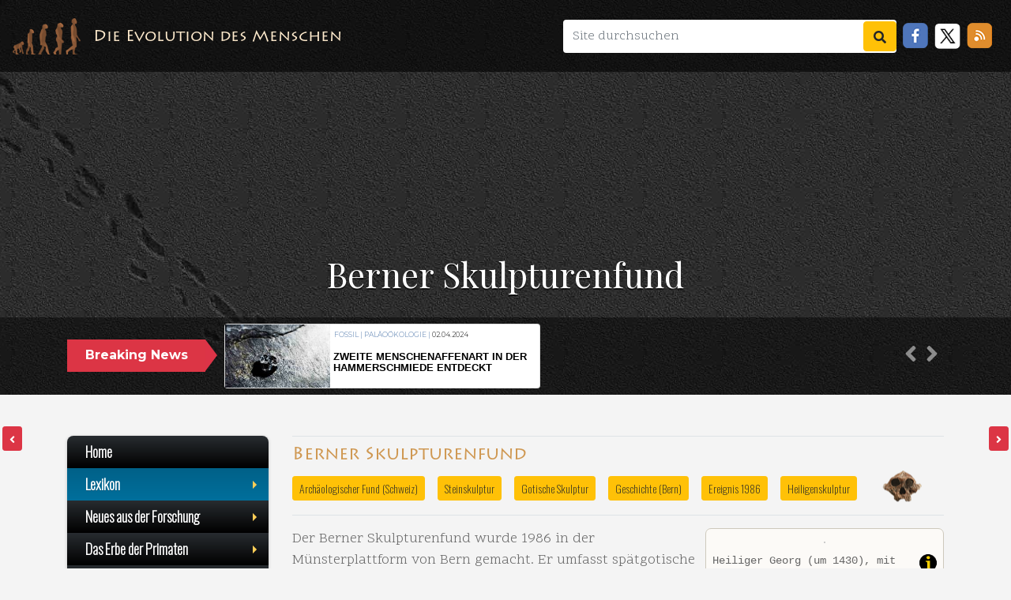

--- FILE ---
content_type: text/html; charset=UTF-8
request_url: https://evolution-mensch.de/Anthropologie/Berner_Skulpturenfund
body_size: 16974
content:
    <!DOCTYPE html>
    <html lang="de">

    <head>
      <meta charset="utf-8">
<meta http-equiv="X-UA-Compatible" content="IE=edge">
<meta name="viewport" content="width=device-width, initial-scale=1, user-scalable=no">
<link rel="apple-touch-icon" sizes="180x180" href="/lib/assets/favs/apple-touch-icon.png">
<link rel="icon" type="image/png" sizes="32x32" href="/lib/assets/favicon-32x32.png">
<link rel="icon" type="image/png" sizes="16x16" href="/lib/assets/favs/favicon-16x16.png">
<link rel="manifest" href="/lib/assets/favs/manifest.json">
<link rel="mask-icon" href="/lib/assets/favs/safari-pinned-tab.svg" color="#5bbad5">
<meta name="theme-color" content="#ffffff">
<meta name="canonical" content="https://evolution-mensch.de/Anthropologie/Berner_Skulpturenfund">


    <!-- Meta für das Lexikon -->
    <meta property="og:url" content="https://www.evolution-mensch.de/Anthropologie/">
    <meta property="og:title" content="Berner Skulpturenfund – evolution-mensch.de">
    <meta property="og:image" content="">
    <meta property="og:type" content="article">
    <title>Berner Skulpturenfund – evolution-mensch.de</title>
    <link href="/evo_137/skins/Timeless/resources/old_main_evo.css" rel="stylesheet" type="text/css">

<!-- Meta für alle -->

<link rel="stylesheet" href="https://cdn.jsdelivr.net/npm/bootstrap@4.6.2/dist/css/bootstrap.min.css" integrity="sha384-xOolHFLEh07PJGoPkLv1IbcEPTNtaed2xpHsD9ESMhqIYd0nLMwNLD69Npy4HI+N" crossorigin="anonymous">
<link rel="stylesheet" href="/lib/css/liquid.css" type="text/css">
<link rel="stylesheet" href="/lib/css/news.css" type="text/css">
<link rel="stylesheet" href="/lib/css/offcanvas.css" type="text/css">
<link rel="stylesheet" href="/lib/css/sm-core-css.css" type="text/css">
<link rel="stylesheet" href="/lib/css/sm-dark.css" type="text/css">
<link rel="stylesheet" href="/lib/css/jquery.gScrollingCarousel.css" type="text/css">
      <script async src="https://www.googletagmanager.com/gtag/js?id=G-PH80Z2R0CT"></script><!-- Unterstützung für Media Queries und HTML5-Elemente in IE8 über HTML5 shim und Respond.js --> <!--[if lt IE 9]>  <script src="https://oss.maxcdn.com/html5shiv/3.7.2/html5shiv.min.js"></script>  <script src="https://oss.maxcdn.com/respond/1.4.2/respond.min.js"></script><![endif]-->      <style type="text/css">
        header {background-image:url(/lib/assets/bgLaetoli_hell.jpg);background-position: center center;background-size:cover;}@media (max-width: 768px) {
          header {
            background-position: center 10%;
          }
        }
      </style>
    </head>

    <body>
      <nav class="navbar navbar-expand-lg my-transp-navbar w-100">
  <div class="navbar-logo d-block p-1 mr-3"> </div><a class="navbar-brand js-scroll-trigger d-none d-md-block" href="/Thema/Die_Evolution_des_Menschen.html">Die Evolution des Menschen</a>
  <button class="navbar-toggler navbar-toggler-right" type="button" data-toggle="collapse" data-target="#navbarResponsive" aria-controls="navbarResponsive" aria-expanded="false" aria-label="Toggle navigation"> Menü <i class="fas fa-bars"></i> </button>
  <div class="collapse navbar-collapse" id="navbarResponsive">
    <ul class="nav navbar-nav navbar-left ml-auto">
      <form class="form-inline my-lg-0 mr-2 bg-white rounded" action="/Anthropologie/Spezial:Suche" method="get" enctype="multipart/form-data">
        <input name="search" id="search" class="form-control m-0 shadow-none" type="text" placeholder="Site durchsuchen" aria-label="Site durchsuchen" style="border: none; min-width: 380px">
        <button class="btn btn-warning ml-auto" type="submit"><i class="fas fa-search"></i></button>
      </form>
      <li class="nav-item">
        <a href="javascript:void(0)" onclick="PopupCenter('http://www.facebook.com/sharer/sharer.php?u=https://evolution-mensch.de/Anthropologie/Berner_Skulpturenfund','Teile diese Seite auf Facebook','530','520');">
        <div class="soc-facebook mr-2 mt-1 float-left">
        </div>
        </a>
      </li>
      <li class="nav-item">
        <a href="javascript:void(0)" onclick="PopupCenter('http://twitter.com/share?text=Ein Tip!&url=https://evolution-mensch.de/Anthropologie/Berner_Skulpturenfund/&hashtags=evolution,evolution-mensch','Teile diese Seite auf Twitter','520','460');">
        <div class="soc-twitter mr-2 mt-1 float-left">
        </div>
        </a>
      </li>
      <li class="nav-item">
        <a href="javascript:void(0)" onclick="PopupCenter('/rss_copy.php','Der Link für deinen Newsreader','520','460');">
        <div class="soc-rss mr-2 mt-1 float-left">
        </div>
        </a>
      </li>
    </ul>
  </div>
</nav>
      <header class="container-fluid d-flex align-items-end" id="header">
        <div class="d-flex flex-column w-100">
          <section class="div_1 py-2 mx-1 h-25">
            <div class="text-center p-3">
              <h1 class=""> Berner Skulpturenfund </h1>
            </div>
          </section>
          <section role="banner" class="div_2 py-1">
            <div class="container">
              <div class="row mb-0">
                <div class="col-12">
                  <div class="row">
                    <div class="col-md-3 col-lg-2 pr-md-0 mt-4 d-none d-md-block">
                      <div class="p-2 bg-danger text-center breaking-caret"><span>Breaking News</span></div>
                    </div>
                    <div class="col-md-9 col-lg-10 pl-md-4 py-1">
                      <div class="breaking-box">
                        <div id="carouselbreaking" class="carousel slide" data-ride="carousel">
                          <div class="carousel-inner">
                                                          <div class="carousel-item card"> <a href="/News/Wer hat den größten Grabhügel.html">
                                  <div class="row no-gutters">
                                    <div class="col-4 h-100" style="background-image:url(/neues/images/240608-1046_image_1_small_Wer_hat_den_groessten_Grabhuegel.jpg); background-size:cover"></div>
                                    <div class="col-8 h-100 pl-1">
                                      <div class="d-flex align-items-start flex-column">
                                        <p class="text-left mt-2" style="line-height:8px !important; padding:1px">
                                          Kultur |  | <span style='color:black'>08.06.2024</span>                                        </p>
                                        <p class="card-title my-auto pt-0 pr-1">Wer hat den größten Grabhügel?</p>
                                      </div>
                                    </div>
                                  </div>
                                </a> </div>
                                                          <div class="carousel-item card"> <a href="/News/Bis zu 40.000 Jahre alte Mammutknochen in Weinkeller entdeckt.html">
                                  <div class="row no-gutters">
                                    <div class="col-4 h-100" style="background-image:url(/neues/images/240608-1031_image_1_small_Bis_zu_40.000_Jahre_alte_Mammutknochen_in_Weinkeller_entdeckt.jpg); background-size:cover"></div>
                                    <div class="col-8 h-100 pl-1">
                                      <div class="d-flex align-items-start flex-column">
                                        <p class="text-left mt-2" style="line-height:8px !important; padding:1px">
                                          Eiszeit | Homo | <span style='color:black'>08.06.2024</span>                                        </p>
                                        <p class="card-title my-auto pt-0 pr-1">Bis zu 40.000 Jahre alte Mammutknochen in Weinkeller entdeckt</p>
                                      </div>
                                    </div>
                                  </div>
                                </a> </div>
                                                          <div class="carousel-item card"> <a href="/News/Mit kosmischer Strahlung die Vergangenheit erhellen.html">
                                  <div class="row no-gutters">
                                    <div class="col-4 h-100" style="background-image:url(/neues/images/240608-1020_image_1_small_Mit_kosmischer_Strahlung_die_Vergangenheit_erhellen.jpg); background-size:cover"></div>
                                    <div class="col-8 h-100 pl-1">
                                      <div class="d-flex align-items-start flex-column">
                                        <p class="text-left mt-2" style="line-height:8px !important; padding:1px">
                                          Datierung | Homo sapiens | <span style='color:black'>08.06.2024</span>                                        </p>
                                        <p class="card-title my-auto pt-0 pr-1">Mit kosmischer Strahlung die Vergangenheit erhellen</p>
                                      </div>
                                    </div>
                                  </div>
                                </a> </div>
                                                          <div class="carousel-item card"> <a href="/News/Mehr Pflanzen auf dem Speiseplan früher Jäger und Sammler.html">
                                  <div class="row no-gutters">
                                    <div class="col-4 h-100" style="background-image:url(/neues/images/240608-1012_image_1_small_Mehr_Pflanzen_auf_dem_Speiseplan_frueher_Jaeger_und_Sammler.jpg); background-size:cover"></div>
                                    <div class="col-8 h-100 pl-1">
                                      <div class="d-flex align-items-start flex-column">
                                        <p class="text-left mt-2" style="line-height:8px !important; padding:1px">
                                          Eiszeit | Ernährung | <span style='color:black'>08.06.2024</span>                                        </p>
                                        <p class="card-title my-auto pt-0 pr-1">Mehr Pflanzen auf dem Speiseplan früher Jäger und Sammler</p>
                                      </div>
                                    </div>
                                  </div>
                                </a> </div>
                                                          <div class="carousel-item card"> <a href="/News/Eine 7000 Jahre alte Siedlung in Serbien.html">
                                  <div class="row no-gutters">
                                    <div class="col-4 h-100" style="background-image:url(/neues/images/240608-1003_image_1_small_Eine_7000_Jahre_alte_Siedlung_in_Serbien.jpg); background-size:cover"></div>
                                    <div class="col-8 h-100 pl-1">
                                      <div class="d-flex align-items-start flex-column">
                                        <p class="text-left mt-2" style="line-height:8px !important; padding:1px">
                                          Nach der Eiszeit | Kultur | <span style='color:black'>08.06.2024</span>                                        </p>
                                        <p class="card-title my-auto pt-0 pr-1">Eine 7000 Jahre alte Siedlung in Serbien</p>
                                      </div>
                                    </div>
                                  </div>
                                </a> </div>
                                                          <div class="carousel-item card"> <a href="/News/Eiszeitliche Schildkrötenfunde: Konserven der Steinzeit.html">
                                  <div class="row no-gutters">
                                    <div class="col-4 h-100" style="background-image:url(/neues/images/240608-0956_image_1_small_Eiszeitliche_Schildkroetenfunde:_Konserven_der_Steinzeit.jpg); background-size:cover"></div>
                                    <div class="col-8 h-100 pl-1">
                                      <div class="d-flex align-items-start flex-column">
                                        <p class="text-left mt-2" style="line-height:8px !important; padding:1px">
                                          Eiszeit | Ernährung | <span style='color:black'>08.06.2024</span>                                        </p>
                                        <p class="card-title my-auto pt-0 pr-1">Eiszeitliche Schildkrötenfunde: Konserven der Steinzeit?</p>
                                      </div>
                                    </div>
                                  </div>
                                </a> </div>
                                                          <div class="carousel-item card"> <a href="/News/Erstmalige Einblicke in den genetischen Flaschenhals der Schafhaltung in der Jungsteinzeit.html">
                                  <div class="row no-gutters">
                                    <div class="col-4 h-100" style="background-image:url(/neues/images/240608-0948_image_1_small_Erstmalige_Einblicke_in_den_genetischen_Flaschenhals_der_Schafhaltung_in_der_Jungsteinzeit.jpg); background-size:cover"></div>
                                    <div class="col-8 h-100 pl-1">
                                      <div class="d-flex align-items-start flex-column">
                                        <p class="text-left mt-2" style="line-height:8px !important; padding:1px">
                                          Nach der Eiszeit | Ernährung | <span style='color:black'>08.06.2024</span>                                        </p>
                                        <p class="card-title my-auto pt-0 pr-1">Erstmalige Einblicke in den genetischen Flaschenhals der Schafhaltung in der Jungsteinzeit</p>
                                      </div>
                                    </div>
                                  </div>
                                </a> </div>
                                                          <div class="carousel-item card"> <a href="/News/Forschende identifizieren Faktor für die Gehirnexpansion beim Menschen.html">
                                  <div class="row no-gutters">
                                    <div class="col-4 h-100" style="background-image:url(/neues/images/240402-1217_image_1_small_Forschende_identifizieren_Faktor_fuer_die_Gehirnexpansion_beim_Menschen.jpg); background-size:cover"></div>
                                    <div class="col-8 h-100 pl-1">
                                      <div class="d-flex align-items-start flex-column">
                                        <p class="text-left mt-2" style="line-height:8px !important; padding:1px">
                                          Gehirn | Homo | <span style='color:black'>02.04.2024</span>                                        </p>
                                        <p class="card-title my-auto pt-0 pr-1">Forschende identifizieren Faktor für die Gehirnexpansion beim Menschen</p>
                                      </div>
                                    </div>
                                  </div>
                                </a> </div>
                                                        <div class="carousel-item card active"> <a href="/News/Zweite Menschenaffenart in der Hammerschmiede entdeckt.html">
                                <div class="row no-gutters">
                                  <div class="col-4 h-100" style="background-image:url(/neues/images/240608-1110_image_1_small_Zweite_Menschenaffenart_in_der_Hammerschmiede_entdeckt.jpg); background-size:cover"> </div>
                                  <div class="col-8 h-100 pl-1">
                                    <div class="d-flex align-items-start flex-column">
                                      <p class="text-left mt-2" style="line-height:8px !important; padding:1px">
                                        Fossil | Paläoökologie | <span style='color:black'>02.04.2024</span>                                      </p>
                                      <p class="card-title my-auto pb-1 pt-0">Zweite Menschenaffenart in der Hammerschmiede entdeckt</p>
                                    </div>
                                  </div>
                                </div>
                              </a> </div>
                          </div>
                          <div class="navigation-box p-2 d-none d-sm-block mt-4"> <a class="carousel-control-prev" href="#carouselbreaking" role="button" data-slide="prev" style="color:white"> <i class="fa fa-2x fa-angle-left" aria-hidden="true"></i> <span class="sr-only">Previous</span> </a> <a class="carousel-control-next" href="#carouselbreaking" role="button" data-slide="next" style="color:white"> <i class="fa fa-2x fa-angle-right" aria-hidden="true"></i> <span class="sr-only">Next</span> </a> </div>
                        </div>
                      </div>
                    </div>
                  </div>
                </div>
              </div>
            </div>
          </section>
        </div>
      </header>
      <div class="container">
        <main class="pt-3 row row-offcanvas row-offcanvas-left">
          <aside class="col-6 col-md-3 mt-3 sidebar-offcanvas" id="sidebar">
            <ul id="main-menu" class="sm sm-vertical sm-blue w-100" style="z-index: 1">    <li><a href="/Thema/Die_Evolution_des_Menschen.html">Home</a> </li>    <li><a href="#">Lexikon</a>        <ul>            <li><a href="/Anthropologie/Spezial:Alle_Seiten">Inhaltsverzeichnis</a></li>            <li><a href="/Anthropologie/Spezial:Zufällige_Seite">Auf gut Glück!</a></li>                        <li style="border-top:1px dashed #999999">                                <a href="Berner_Physiologus">Berner Physiologus</a>                                <a href="Berndmark_Heukemes">Berndmark Heukemes</a>                                <a href="Bernd_Steidl">Bernd Steidl</a>                                <a href="Bernburger_Kultur">Bernburger Kultur</a>                            </li>            <li>                                <a href="Berner_Skulpturenfund">Berner Skulpturenfund</a></li>                        <li>                                <a href="Berner_Zinktafel">Berner Zinktafel</a>                                <a href="Berneray_Causeway">Berneray Causeway</a>                                <a href="Bernhard_(Italien)">Bernhard (Italien)</a>                                <a href="Bernhard_Cämmerer">Bernhard Cämmerer</a>                                            </li>                    </ul>    </li>    <li><a href="#">Neues aus der Forschung</a>        <ul style="z-index:10050">            <li style="font:300 18px Oswald; padding:15px;">Die letzten Meldungen:</li>            <li style="border-top:1px dashed #999999; border-bottom:1px solid #E3E3E6; "> <a style="font-size:85%; hyphens:auto; -webkit-hyphens:auto; -moz-hyphens:auto" href="/News/Zweite_Menschenaffenart_in_der_Hammerschmiede_entdeckt.html">                <div class="row">                    <div class="d-none d-md-block col-md-2 px-0"> <img style="border:1px solid #fff" class="img-fluid ml-1" src="/neues/images/240608-1110_image_1_small_Zweite_Menschenaffenart_in_der_Hammerschmiede_entdeckt.jpg" alt=""> </div>                    <div class="col-md-10 col-sm-12"> Zweite Menschenaffenart in der Hammerschmiede entdeckt </div>                </div>                </a></li>                        <li style="border-bottom:1px solid #E3E3E6"><a style="font-size:85%; hyphens:auto; -webkit-hyphens:auto; -moz-hyphens:auto" href="/News/Blutwürste_und_Yakmilch:_Bronzezeitliche_Ernährung_in_der_Mongolei.html">                <div class="row">                    <div class="d-none d-md-block col-md-2 px-0"> <img style="border:1px solid #fff" class="img-fluid ml-1" src="/neues/images/240608-1058_image_1_small_Blutwuerste_und_Yakmilch:_Bronzezeitliche_Ernaehrung_in_der_Mongolei.jpg" alt=""> </div>                    <div class="col-md-10 col-sm-12"><span style="font-size:110%">Blutwürste und Yakmilch: Bronzezeitliche Ernährung in der Mongolei</span></div>                </div>                </a></li>                        <li style="border-bottom:1px solid #E3E3E6"><a style="font-size:85%; hyphens:auto; -webkit-hyphens:auto; -moz-hyphens:auto" href="/News/Wer_hat_den_größten_Grabhügel.html">                <div class="row">                    <div class="d-none d-md-block col-md-2 px-0"> <img style="border:1px solid #fff" class="img-fluid ml-1" src="/neues/images/240608-1046_image_1_small_Wer_hat_den_groessten_Grabhuegel.jpg" alt=""> </div>                    <div class="col-md-10 col-sm-12"><span style="font-size:110%">Wer hat den größten Grabhügel</span></div>                </div>                </a></li>                        <li style="border-bottom:1px solid #E3E3E6"><a style="font-size:85%; hyphens:auto; -webkit-hyphens:auto; -moz-hyphens:auto" href="/News/Bis_zu_40.000_Jahre_alte_Mammutknochen_in_Weinkeller_entdeckt.html">                <div class="row">                    <div class="d-none d-md-block col-md-2 px-0"> <img style="border:1px solid #fff" class="img-fluid ml-1" src="/neues/images/240608-1031_image_1_small_Bis_zu_40.000_Jahre_alte_Mammutknochen_in_Weinkeller_entdeckt.jpg" alt=""> </div>                    <div class="col-md-10 col-sm-12"><span style="font-size:110%">Bis zu 40.000 Jahre alte Mammutknochen in Weinkeller entdeckt</span></div>                </div>                </a></li>                        <li style="border-bottom:1px solid #E3E3E6"><a style="font-size:85%; hyphens:auto; -webkit-hyphens:auto; -moz-hyphens:auto" href="/News/Mit_kosmischer_Strahlung_die_Vergangenheit_erhellen.html">                <div class="row">                    <div class="d-none d-md-block col-md-2 px-0"> <img style="border:1px solid #fff" class="img-fluid ml-1" src="/neues/images/240608-1020_image_1_small_Mit_kosmischer_Strahlung_die_Vergangenheit_erhellen.jpg" alt=""> </div>                    <div class="col-md-10 col-sm-12"><span style="font-size:110%">Mit kosmischer Strahlung die Vergangenheit erhellen</span></div>                </div>                </a></li>                        <li style="border-bottom:1px solid #E3E3E6"><a style="font-size:85%; hyphens:auto; -webkit-hyphens:auto; -moz-hyphens:auto" href="/News/Mehr_Pflanzen_auf_dem_Speiseplan_früher_Jäger_und_Sammler.html">                <div class="row">                    <div class="d-none d-md-block col-md-2 px-0"> <img style="border:1px solid #fff" class="img-fluid ml-1" src="/neues/images/240608-1012_image_1_small_Mehr_Pflanzen_auf_dem_Speiseplan_frueher_Jaeger_und_Sammler.jpg" alt=""> </div>                    <div class="col-md-10 col-sm-12"><span style="font-size:110%">Mehr Pflanzen auf dem Speiseplan früher Jäger und Sammler</span></div>                </div>                </a></li>                        <li style="border-bottom:1px solid #E3E3E6"><a style="font-size:85%; hyphens:auto; -webkit-hyphens:auto; -moz-hyphens:auto" href="/News/Eine_7000_Jahre_alte_Siedlung_in_Serbien.html">                <div class="row">                    <div class="d-none d-md-block col-md-2 px-0"> <img style="border:1px solid #fff" class="img-fluid ml-1" src="/neues/images/240608-1003_image_1_small_Eine_7000_Jahre_alte_Siedlung_in_Serbien.jpg" alt=""> </div>                    <div class="col-md-10 col-sm-12"><span style="font-size:110%">Eine 7000 Jahre alte Siedlung in Serbien</span></div>                </div>                </a></li>                        <li style="border-bottom:1px solid #E3E3E6"><a style="font-size:85%; hyphens:auto; -webkit-hyphens:auto; -moz-hyphens:auto" href="/News/Eiszeitliche_Schildkrötenfunde:_Konserven_der_Steinzeit.html">                <div class="row">                    <div class="d-none d-md-block col-md-2 px-0"> <img style="border:1px solid #fff" class="img-fluid ml-1" src="/neues/images/240608-0956_image_1_small_Eiszeitliche_Schildkroetenfunde:_Konserven_der_Steinzeit.jpg" alt=""> </div>                    <div class="col-md-10 col-sm-12"><span style="font-size:110%">Eiszeitliche Schildkrötenfunde: Konserven der Steinzeit</span></div>                </div>                </a></li>                        <li style="border-bottom:1px solid #E3E3E6"><a style="font-size:85%; hyphens:auto; -webkit-hyphens:auto; -moz-hyphens:auto" href="/News/Erstmalige_Einblicke_in_den_genetischen_Flaschenhals_der_Schafhaltung_in_der_Jungsteinzeit.html">                <div class="row">                    <div class="d-none d-md-block col-md-2 px-0"> <img style="border:1px solid #fff" class="img-fluid ml-1" src="/neues/images/240608-0948_image_1_small_Erstmalige_Einblicke_in_den_genetischen_Flaschenhals_der_Schafhaltung_in_der_Jungsteinzeit.jpg" alt=""> </div>                    <div class="col-md-10 col-sm-12"><span style="font-size:110%">Erstmalige Einblicke in den genetischen Flaschenhals der Schafhaltung in der Jungsteinzeit</span></div>                </div>                </a></li>                        <li style="border-bottom:1px solid #E3E3E6"><a style="font-size:85%; hyphens:auto; -webkit-hyphens:auto; -moz-hyphens:auto" href="/News/Forschende_identifizieren_Faktor_für_die_Gehirnexpansion_beim_Menschen.html">                <div class="row">                    <div class="d-none d-md-block col-md-2 px-0"> <img style="border:1px solid #fff" class="img-fluid ml-1" src="/neues/images/240402-1217_image_1_small_Forschende_identifizieren_Faktor_fuer_die_Gehirnexpansion_beim_Menschen.jpg" alt=""> </div>                    <div class="col-md-10 col-sm-12"><span style="font-size:110%">Forschende identifizieren Faktor für die Gehirnexpansion beim Menschen</span></div>                </div>                </a></li>                        <li style="border-bottom:1px solid #E3E3E6"><a style="font-size:85%; hyphens:auto; -webkit-hyphens:auto; -moz-hyphens:auto" href="/News/Wie_die_ersten_Menschen_vor_1,4_Millionen_Jahren_in_die_heutige_Ukraine_kamen.html">                <div class="row">                    <div class="d-none d-md-block col-md-2 px-0"> <img style="border:1px solid #fff" class="img-fluid ml-1" src="/neues/images/240309-1455_image_1_small_Wie_die_ersten_Menschen_vor_1,4_Millionen_Jahren_in_die_heutige_Ukraine_kamen.jpg" alt=""> </div>                    <div class="col-md-10 col-sm-12"><span style="font-size:110%">Wie die ersten Menschen vor 1,4 Millionen Jahren in die heutige Ukraine kamen</span></div>                </div>                </a></li>                        <li style="border-bottom:1px solid #E3E3E6"><a style="font-size:85%; hyphens:auto; -webkit-hyphens:auto; -moz-hyphens:auto" href="/News/Der_frühe_Mensch_als_Ingenieur.html">                <div class="row">                    <div class="d-none d-md-block col-md-2 px-0"> <img style="border:1px solid #fff" class="img-fluid ml-1" src="/neues/images/240309-1424_image_1_small_Der_fruehe_Mensch_als_Ingenieur_.jpg" alt=""> </div>                    <div class="col-md-10 col-sm-12"><span style="font-size:110%">Der frühe Mensch als Ingenieur</span></div>                </div>                </a></li>                        <li style="border-bottom:1px solid #E3E3E6"><a style="font-size:85%; hyphens:auto; -webkit-hyphens:auto; -moz-hyphens:auto" href="/News/Frühester_Fund_eines_komplexen_Klebers_in_Europa.html">                <div class="row">                    <div class="d-none d-md-block col-md-2 px-0"> <img style="border:1px solid #fff" class="img-fluid ml-1" src="/neues/images/240309-1408_image_1_small_Fruehester_Fund_eines_komplexen_Klebers_in_Europa.jpg" alt=""> </div>                    <div class="col-md-10 col-sm-12"><span style="font-size:110%">Frühester Fund eines komplexen Klebers in Europa</span></div>                </div>                </a></li>                    </ul>    </li>    <li><a href="#">Das Erbe der Primaten</a>        <ul>            <li><a href="/Thema/Das_Erbe_der_Primaten.html">Das Erbe der Primaten</a> </li>            <li><a href="/Thema/Plesiadapoidea_und_Plesiadapiformes.html">Plesiadapoidea und Plesiadapiformes</a> </li>            <li><a href="/Thema/Die_ersten_echten_Primaten.html">Die ersten echten Primaten</a> </li>            <li><a href="/Thema/Omomyiden_und_Adapiden.html">Omomyiden und Adapiden</a> </li>            <li><a href="/Thema/Primaten_aus_dem_Eozän_und_Oligozän_in_Afrika.html">Primaten aus dem Eozän und Oligozän in Afrika</a> </li>            <li><a href="#">Evolution der Menschenaffen</a>                <ul>                    <li><a href="/Thema/Verwandtschaftsverhältnisse_heutiger_Menschenaffen.html">Verwandschaftsverhältnisse heutiger Menschenaffen</a> </li>                    <li><a href="/Thema/Die_Menschenaffen_aus_dem_Miozän.html">Die Menschenaffen aus dem Miozän</a> </li>                </ul>            </li>        </ul>    </li>    <li><a href="#">Die Homininen</a>        <ul>            <li><a href="/Thema/hominid_oder_hominin.html">hominid oder hominin?</a> </li>            <li><a href="/Thema/Sahelanthropus_tchadensis.html">Sahelanthropus tchadensis</a> </li>            <li><a href="/Thema/Orrorin_tugenensis.html">Orrorin tugenensis</a> </li>            <li><a href="/Thema/Ardipithecus_ramidus.html">Ardipithecus ramidus</a> </li>            <li><a href="#">Australopithecinen</a>                <ul>                    <li><a href="/Thema/Australopithecus_anamensis.html">Australopithecus anamensis</a> </li>                    <li><a href="/Thema/Australopithecus_bahrelghazali.html">Australopithecus bahrelghazali</a> </li>                    <li><a href="/Thema/Kenyanthropus_platyops.html">Kenyanthropus platyops</a> </li>                    <li><a href="/Thema/Australopithecus_afarensis.html">Australopithecus afarensis</a> </li>                    <li><a href="/Thema/Australopithecus_deyiremeda.html">Australopithecus deyiremeda</a> </li>                    <li><a href="/Thema/Australopithecus_africanus.html">Australopithecus africanus</a> </li>                    <li><a href="/Thema/Australopithecus_sediba.html">Australopithecus sediba</a> </li>                    <li><a href="/Thema/Australopithecus_(Paranthropus)_aethiopicus.html">Australopithecus aethiopicus</a> </li>                    <li><a href="/Thema/Australopithecus_garhi.html">Australopithecus garhi</a> </li>                    <li><a href="/Thema/Australopithecus_(Paranthropus)_robustus.html">Australopithecus robustus</a> </li>                    <li><a href="/Thema/Australopithecus_(Paranthropus)_boisei.html">Australopithecus boisei</a> </li>                </ul>            </li>            <li><a href="#">Menschen</a>                <ul>                    <li><a href="/Thema/Homo_habilis.html">Homo habilis</a> </li>                    <li><a href="/Thema/Homo_rudolfensis.html">Homo rudolfensis</a> </li>                    <li><a href="/Thema/Homo_naledi.html">Homo naledi</a> </li>                    <li><a href="/Thema/Homo_ergaster.html">Homo ergaster</a> </li>                    <li><a href="/Thema/Homo_ergaster_(H._georgicus).html">Homo ergaster georgicus</a> </li>                    <li><a href="/Thema/Homo_erectus.html">Homo erectus</a> </li>                    <li><a href="/Thema/Homo_antecessor.html">Homo antecessor</a> </li>                    <li><a href="/Thema/Homo_heidelbergensis.html">Homo heidelbergensis</a> </li>                    <li><a href="#">Homo neanderthalensis</a>                        <ul>                            <li><a href="/Thema/Der_Neandertaler_-_Homo_neanderthalensis.html">Der erste Neandertaler</a> </li>                            <li><a href="/Thema/Neandertaler_aus_dem_Unteren_Pal%C3%A4olithikum.html">Unteres Pal&auml;olithikum</a> </li>                            <li><a href="/Thema/Neandertaler_aus_dem_fr%C3%BChen_Oberen_Pal%C3%A4olithikum.html">Fr&uuml;hes Oberes Pal&auml;olithikum</a> </li>                            <li><a href="/Thema/Sp%C3%A4te_Neandertaler.html">Späte Neandertaler</a> </li>                        </ul>                    </li>                    <li><a href="#">Homo sapiens</a>                        <ul>                            <li><a href="/Thema/Homo_sapiens.html">Homo sapiens - Unsere Art</a> </li>                            <li><a href="/Thema/Homo_sapiens_in_Europa.html">Homo sapiens in Europa</a> </li>                            <li><a href="/Thema/Homo_sapiens_in_Westasien.html">Homo sapiens in Westasien</a> </li>                            <li><a href="/Thema/Homo_sapiens_in_Afrika.html">Homo sapiens in Afrika</a> </li>                            <li><a href="/Thema/Homo_sapiens_in_Ostasien.html">Homo sapiens in Ostasien</a> </li>                            <li><a href="/Thema/Homo_sapiens_in_Australien.html">Homo sapiens in Australien</a> </li>                        </ul>                    </li>                    <li><a href="/Thema/Homo_floresiensis.html">Homo floresiensis</a> </li>                </ul>            </li>        </ul>    </li>    <li><a href="#">Fossilien und Fundorte</a>        <ul>            <li><a href="/Thema/Die_Fossilien.html">Die Fossilien</a> </li>            <li><a href="/Fundorte/Welt.html">Die wichtigsten Fundorte</a> </li>            <li><a href="#">Fr&uuml;heste Homininen</a>                <ul>                    <li><a href="/Thema/Die_Evolution_des_Menschen_-_Die_fr%C3%BChesten_Homininen.html">Die frühesten Homininen</a> </li>                    <li><a href="/Thema/Sahelanthropus_tchadensis_-_TM_266-01-060-1_%C2%BBTouma%C3%AF%C2%AB.html">Toumai - Sahelanthropus tchadensis</a> </li>                    <li><a href="/Thema/Orrorin_tugenensis_-_BAR_1000.00.html">Orrorin tugenensis</a> </li>                    <li><a href="/Thema/Ardipithecus_kadabba_-_ALA-VP-2/10.html">Ardipithecus kadabba</a> </li>                    <li><a href="/Thema/Ardipithecus_ramidus_-_ARA-VP-1/129.html">Ardipithecus ramidus</a> </li>                    <li><a href="/Thema/Ardipithecus_ramidus-_ARA-VP-6/500_-_Das_Skelett_Ardi.html">A. ramidus - Das Skelett &raquo;Ardi&laquo;</a> </li>                </ul>            </li>            <li><a href="#">Australopithecinen</a>                <ul>                    <li><a href="/Thema/Die_Gattung_Australopithecus.html">Die Gattung Australopithecus</a> </li>                    <li><a href="/Thema/KP_29281_-_Australopithecus_anamensis.html">Australopithecus anamensis - KP29281</a> </li>                    <li><a href="/Thema/KSD-VP-1/1_%C2%BBKadanuumuu%C2%AB_-_Australopithecus_afarensis.html">Australopithecus afarensis - &raquo;Kadanuumuu&laquo;</a> </li>                    <li><a href="/Thema/Unterkiefer_KT_12/H1_-_Australopithecus_bahrelghazali.html">Australopithecus bahrelghazali - KT12/H1</a> </li>                    <li><a href="/Thema/Kenyanthropus_platyops_-_KNM-WT_40000.html">Kenyanthropus platyops - &raquo;Das Flachgesicht&laquo;</a> </li>                    <li><a href="/Thema/Kniegelenk_-_AL-129.html">Australopithecus afarensis - AL129-1</a> </li>                    <li><a href="/Thema/Lucy_-_AL_288-1_-_Australopithecus_afarensis.html">Australopithecus afarensis -  &raquo;Lucy&laquo;</a> </li>                    <li><a href="/Thema/AL-333_%C2%BBThe_First_Family%C2%AB_-_Australopithecus_afarensis.html">Australopithecus afarensis - AL333</a> </li>                    <li><a href="/Thema/Die_Fu%C3%9Fspuren_von_Laetoli_-_Australopithecus_afarensis.html">Australopithecus afarensis - &raquo;Laetoli Footprints&laquo;</a> </li>                    <li><a href="/Thema/AL_444-2_-_Sch%C3%A4del_von_Australopithecus_afarensis.html">Australopithecus afarensis - AL444-2</a> </li>                    <li><a href="/Thema/DIK1-1_%C2%BBDikika_Baby%C2%AB_-_Australopithecus_afarensis.html">Australopithecus afarensis - &raquo;Dikika-Baby&laquo;</a> </li>                    <li><a href="/Thema/Das_Kind_von_Taung.html">Australopithecus africanus - &raquo;Kind von Taung&laquo;</a> </li>                    <li><a href="/Thema/Sts_5_-_%C2%BBMrs._Ples%C2%AB_Australopithecus_africanus.html">Australopithecus africanus - Sts 5</a> </li>                    <li><a href="/Thema/Fundst%C3%BCck_Sts_14_-_Australopithecus_africanus.html">Australopithecus africanus - Sts 14</a> </li>                    <li><a href="/Thema/Sts_71_/_Sts_36_-_Australopithecus_africanus.html">Australopithecus africanus - Sts 71/36</a> </li>                    <li><a href="/Thema/Stw_573_%C2%BBLittle_Foot%C2%AB_-_Australopithecus_sp..html">Australopithecus africanus? - &raquo;Little Foot&laquo;</a> </li>                    <li><a href="/Thema/Funde_MH1_und_MH2_-_Australopithecus_sediba.html">Australopithecus sediba - &raquo;MH1 und MH2&laquo;</a> </li>                    <li><a href="/Thema/KNM-WT_17000_%C2%BBThe_Black_Skull%C2%AB_-_Australopithecus_aethiopicus.html">Australopithecus aethiopicus - &raquo;The Black Skull&laquo;</a> </li>                    <li><a href="/Thema/Der_Sch%C3%A4del_BOU-VP-12/130_-_Australopithecus_garhi.html">Australopithecus garhi - BOU-VP-12/130</a> </li>                    <li><a href="/Thema/TM_1517_-_Typusexemplar_-_Australopithecus_robustus.html">Australopithecus robustus - TM1517</a> </li>                    <li><a href="/Thema/SK48_-_Sch%C3%A4del_von_Australopithecus_robustus.html">Australopithecus robustus - Sk 48</a> </li>                    <li><a href="/Thema/SK_6_-_Typusexemplar.html">Australopithecus crassidens - Sk 6</a> </li>                    <li><a href="/Thema/OH5_%C2%BBZinjanthropus%C2%AB,_%C2%BBNussknacker_Mensch%C2%AB_-_Australopithecus_boisei.html">Australopithecus boisei - OH5 - &raquo;Nussknackermensch&laquo;</a> </li>                    <li><a href="/Thema/KNM-ER_406_-_Australopithecus_boisei.html">Australopithecus boisei - KNM-ER 406</a> </li>                    <li><a href="/Thema/Der_Sch%C3%A4del_KNM-ER_732_-_Australopithecus_boisei.html">Australopithecus boisei - KNM-ER 732</a> </li>                    <li><a href="/Thema/Der_Sch%C3%A4del_KGA_10-525.html">Australopithecus boisei - KGA10-525</a> </li>                </ul>            </li>            <li><a href="#">Die Gattung Homo</a>                <ul>                    <li><a href="/Thema/Die_Gattung_Homo.html">Gattung Homo</a> </li>                    <li><a href="#">Homo habilis</a>                        <ul>                            <li><a href="/Thema/OH7_-_Homo_habilis.html">H. habilis - OH7</a> </li>                            <li><a href="/Thema/OH_24_-_%C2%BBTwiggy%C2%AB_-_Homo_habilis.html">H. habilis - OH24</a> </li>                            <li><a href="/Thema/OH62_-_%C2%BBDik-Dik_Hominid_-_Homo_habilis.html">H. habilis - OH62</a> </li>                            <li><a href="/Thema/KNM-ER_1813_-_Homo_habilis.html">H. habilis - KNM-ER 1813</a> </li>                        </ul>                    </li>                    <li><a href="#">Homo rudolfensis</a>                        <ul>                            <li><a href="/Thema/KNM-ER_1470_-_Homo_rudolfensis.html">H. rudolfensis - KNM-ER 1470</a> </li>                            <li><a href="/Thema/UR_501_-_Homo_rudolfensis.html">H. rudolfensis - UR501</a> </li>                        </ul>                    </li>                    <li><a href="#">Homo ergaster</a>                        <ul>                            <li><a href="/Thema/Sk_847_-_Homo_ergaster_(Homo_erectus).html">H. ergaster - Sk 847</a> </li>                            <li><a href="/Thema/KNM-ER_3733_-_Homo_ergaster_(Homo_erectus).html">H. ergaster - KNM-ER 3733</a> </li>                            <li><a href="/Thema/Der_zweiteilige_Kiefer_KNM-ER_992_-_Homo_ergaster.html">H. ergaster - KNM-ER 992</a> </li>                            <li><a href="/Thema/Skelett_KNM-WT_15000_-_%C2%BBTurkana_Boy%C2%AB_-_Homo_ergaster.html">H. ergaster - &raquo;Turkana Boy&laquo;</a> </li>                            <li><a href="/Thema/D2282_-_Homo_georgicus_(Homo_erectus,_ergaster).html">H. georgicus - D2282</a> </li>                            <li><a href="/Thema/D2600_-_Homo_erectus_(ergaster,_georgicus).html">H. georgicus - D2600</a> </li>                            <li><a href="/Thema/D4500_-_Homo_erectus_(ergaster,_georgicus).html">H. georgicus - D4500</a> </li>                        </ul>                    </li>                    <li><a href="#">Homo erectus</a>                        <ul>                            <li><a href="/Thema/Bilzingsleben_-_Homo_erectus_bilzingslebensis.html">H. erectus bilzingslebensis</a> </li>                            <li><a href="/Thema/Trinil_2_-_%C2%BBJavamensch%C2%AB_-_Homo_erectus.html">H. erectus - &raquo;Javamensch&laquo;</a> </li>                            <li><a href="/Thema/Zhoukoudian_-_%C2%BBDer_Pekingmensch%C2%AB_-_Homo_erectus.html">H. erectus - &raquo;Pekingmensch&laquo;</a> </li>                            <li><a href="/Thema/Sangiran_17_-_Homo_erectus.html">H. erectus - Sangiran 17</a> </li>                            <li><a href="/Thema/Perning_1,_Kind_von_Mojokerto_-_Homo_erectus.html">H. erectus - Perning 1</a> </li>                            <li><a href="/Thema/Ngandong_-_Homo_erectus.html">H. erectus - Ngadong</a> </li>                        </ul>                    </li>                    <li><a href="#">Homo heidelbergensis</a>                        <ul>                            <li><a href="/Thema/Ceprano_%C2%BBArgil%C2%AB_-_Homo_heidelbergensis.html">H. heidelbergensis - Ceprano</a> </li>                            <li><a href="/Thema/Mauer_1_-_%C2%BBHeidelbergmensch%C2%AB_-_Homo_heidelbergensis.html">H. heidelb. - &raquo;Heidelbergmensch&laquo;</a> </li>                            <li><a href="/Thema/Arago_XXI_-_Homo_heidelbergensis.html">H. heidelbergensis - Arago XXI</a> </li>                            <li><a href="/Thema/Petralona_1_-_Homo_heidelbergensis.html">H. heidelbergensis - Petralona</a> </li>                            <li><a href="/Thema/Steinheim_-_Homo_heidelbergensis_(steinheimensis).html">H. heidelbergensis - Steinheim</a> </li>                            <li><a href="/Thema/Swanscombe_-_Homo_heidelbergensis.html">H. heidelbergensis - Swanscombe</a> </li>                            <li><a href="/Thema/Atapuerca_4,_5_-_Homo_heidelbergensis.html">H. heidelbergensis - Atapuerca</a> </li>                            <li><a href="/Thema/Bodo_Sch%C3%A4del_-_Homo_heidelbergensis.html">H. heidelbergensis - Bodo</a> </li>                            <li><a href="/Thema/Broken_Hill_1_-_%C2%BBRhodesienmensch%C2%AB_-_Homo_heidelbergensis.html">H. heidelbergensis - Broken Hill</a> </li>                        </ul>                    </li>                    <li><a href="#">Homo neanderthalensis</a>                        <ul>                            <li><a href="/Thema/Krapina_C_-_Homo_neanderthalensis.html">H. neanderthalensis  - Krapina C</a> </li>                            <li><a href="/Thema/Tabun_1_-_Homo_neanderthalensis.html">H. neanderthalensis  - Tabun 1</a> </li>                            <li><a href="/Thema/Saccopastore_I_-_Homo_neanderthalensis.html">H. neanderthalen. - Saccopastore</a> </li>                            <li><a href="/Thema/Te%C5%A1ik-Ta%C5%A1_-_Homo_neanderthalensis.html">H. neanderthalensis - Te&#353;ik-Ta&#353;</a> </li>                            <li><a href="/Thema/Kebara_2_-_Homo_neanderthalensis.html">H. neanderthalensis - Kebara 2</a> </li>                            <li><a href="/Thema/Amud_1_-_Homo_neanderthalensis.html">H. neanderthalensis - Amud 1</a> </li>                            <li><a href="/Thema/Amud_7_-_Homo_neanderthalensis.html">H. neanderthalensis - Amud 7</a> </li>                            <li><a href="/Thema/La_Chapelle-aux-Saints_-_Homo_neanderthalensis.html">H. neand. - La Chapelle-aux-Saints</a> </li>                            <li><a href="/Thema/Le_Moustier_-_Homo_neanderthalensis.html">H. neanderthalensis - Le Moustier</a> </li>                            <li><a href="/Thema/Saint-C%C3%A9saire_-_Homo_neanderthalensis.html">H. neanderthalen. - Saint Cesaire</a> </li>                            <li><a href="/Thema/La_Ferrassie_1_-_Homo_neanderthalensis.html">H. neanderthalen.- La Ferrassie</a> </li>                            <li><a href="/Thema/Neanderthal_1_-_Homo_neanderthalensis.html">H. neanderthalen. - Neanderthal 1</a> </li>                            <li><a href="/Thema/Gibraltar_1_-_Homo_neanderthalensis.html">H. neanderthalensis - Gibraltar 1</a> </li>                            <li><a href="/Thema/Shanidar_1_-_Homo_neanderthalensis.html">H. neanderthalensis - Shanidar 1</a> </li>                            <li><a href="/Thema/Zafarraya_-_Homo_neanderthalensis.html">H. neanderthalensis - Zafarraya</a> </li>                        </ul>                    </li>                    <li><a href="#">Homo sapiens</a>                        <ul>                            <li><a href="/Thema/Dali_-_Homo_sapiens.html">H. sapiens - Dali</a> </li>                            <li><a href="/Thema/Omo_-_Homo_sapiens.html">H. sapiens - Omo</a> </li>                            <li><a href="/Thema/Herto_-_Homo_sapiens_idaltu.html">H. sapiens idaltu</a> </li>                            <li><a href="/Thema/Qafzeh_IX_-_Homo_sapiens.html">H. sapiens - Qafzeh IX</a> </li>                            <li><a href="/Thema/Skhul_V_-_Homo_sapiens.html">H. sapiens - Skhul V</a> </li>                            <li><a href="/Thema/Pe%C5%9Ftera_cu_Oase_-_Homo_sapiens.html">H. sapiens - Pe&#351;tera cu Oase</a> </li>                            <li><a href="/Thema/Der_Hofmeyr-Sch%C3%A4del_-_Homo_sapiens.html">H. sapiens - Hofmeyr-Sch&auml;del</a> </li>                            <li><a href="/Thema/Combe_Capelle_-_Homo_sapiens.html">H. sapiens - Combe Capelle</a> </li>                            <li><a href="/Thema/Cro_Magnon_-_Homo_sapiens.html">H. sap. - &raquo;Cro-Magnon Mensch&laquo;</a> </li>                            <li><a href="/Thema/Arene_Candide_-_Homo_sapiens.html">H. sapiens - Arene Candide</a> </li>                        </ul>                    </li>                    <li><a href="/Thema/LB1_-_%C2%BBHobbit%C2%AB_-_Homo_floresiensis.html">LB1 - Hobbit - Homo floresiensis</a> </li>                </ul>            </li>        </ul>    </li>    <li><a href="#">Themen</a>        <ul>            <li><a href="/Thema/Die_Evolution_des_Menschen_-_Stammbaum.html">Stammbaum</a> </li>            <li><a href="/Thema/Der_aufrechte_Gang.html">Der aufrechte Gang</a> </li>            <li><a href="#">Ern&auml;hrung</a>                <ul>                    <li><a href="/Thema/Die_Evolution_des_Menschen_und_Ern%C3%A4hrung.html">Ern&auml;hrung und Evolution</a> </li>                    <li><a href="/Thema/Sinn_und_Unsinn_der_Paleo-Ern%C3%A4hrung.html">Sinn und Unsinn der Paleo Diät</a> </li>                </ul>            </li>            <li><a href="#">Gehirn und Sprache</a>                <ul>                    <li><a href="/Thema/Das_Gehirn_in_der_Evolution_des_Menschen.html">Das menschliche Gehirn</a> </li>                    <li><a href="/Thema/Sprache_-_Informationsaustausch_von_Gehirn_zu_Gehirn.html">Sprache: Informationsflu&szlig; von Gehirn zu Gehirn</a> </li>                    <li><a href="/Thema/Die_menschliche_Sprache_-_Die_Suche_nach_dem_Ursprung.html">Die Suche nach dem Ursprung der Sprache</a> </li>                    <li><a href="/Thema/Die_menschliche_Sprache_-_Wie,_wann,_und_warum.html">Wie, wann und warum entstand Sprache?</a> </li>                    <li><a href="/Thema/Die_Sprache_des_Neandertalers.html">Die Sprache der Neandertaler</a> </li>                    <li><a href="/Thema/Anatomie_der_Sprache.html">Anatomie der Sprache</a> </li>                    <li><a href="/Thema/Was_es_hei%C3%9Ft_ein_Mann_zu_sein.html">Mann? Frau?</a> </li>                </ul>            </li>            <li><a href="#">Werkzeug, Feuer und Jagd</a>                <ul>                    <li><a href="/Thema/Werkzeugkultur_-_Steinwerkzeuge.html">Menschliche Technik</a> </li>                    <li><a href="#">Die &auml;ltesten Werkzeuge</a>                        <ul>                            <li><a href="/Thema/Alte_Werkzeugkulturen_-_Die_Schnittspuren_von_Dikika.html">Die Schnittspuren von Dikika</a> </li>                            <li><a href="/Thema/Alte_Werkzeugkulturen_-_Die_Artefakte_aus_Lomekwi.html">Die Artefakte aus Lomekwi</a> </li>                        </ul>                    </li>                    <li><a href="/Thema/Oldowan_-_Steinwerkzeuge.html">Oldowan</a> </li>                    <li><a href="/Thema/Acheul%C3%A9en_-_Steinwerkzeuge.html">Acheuleen</a> </li>                    <li><a href="/Thema/Das_Mittelpal%C3%A4olithikum_-_Steinwerkzeuge.html">Das Mittelpaläolithikum - Moust&eacute;rien</a> </li>                    <li><a href="/Thema/Oberes_Pal%C3%A4olithikum_-_Steinwerkzeuge.html">Oberes Pal&auml;olithikum</a> </li>                    <li><a href="/Thema/Werkzeugkultur_-_Australien_und_die_neue_Welt.html">Australien und die Neue Welt</a> </li>                    <li><a href="/Thema/Die_Bedeutung_von_Feuer_in_der_Evolution_des_Menschen.html">Die Bedeutung des Feuers</a> </li>                    <li><a href="/Thema/Die_Bedeutung_der_Jagd_in_der_Evolution_des_Menschen.html">Die Bedeutung der Jagd</a> </li>                    <li><a href="/Thema/Die_Sch%C3%B6ninger_Speere_-_Homo_heidelbergensis.html">Die Sch&ouml;ninger Speere</a> </li>                </ul>            </li>            <li><a href="#">Die Besiedlung der Erde</a>                <ul>                    <li><a href="/Thema/Die_Besiedlung_der_Erde_-_Homo_erectus_erobert_die_Welt.html">Homo erectus erobert die Welt</a> </li>                    <li><a href="/Thema/Die_Besiedlung_der_Erde_-_Die_ersten_Europ%C3%A4er.html">Die ersten Europ&auml;er</a> </li>                    <li><a href="/Thema/Die_Besiedlung_der_Erde_-_Homo_sapiens.html">Wanderungen des Homo sapiens</a></li>                    <li><a href="/Thema/Die_Besiedlung_der_Erde_-_Die_ersten_Australier.html">Die ersten Australier</a> </li>                    <li><a href="/Thema/Die_Besiedlung_der_Erde_-_Die_ersten_Amerikaner.html">Die ersten Amerikaner</a> </li>                    <li><a href="/Thema/Die_Besiedlung_der_Erde_-_zwei_Hypothesen.html">Zwei Hypothesen</a> </li>                </ul>            </li>            <li><a href="#">Die Eiszeit</a>                <ul>                    <li><a href="#">Die Kunst der Eiszeit</a>                        <ul>                            <li><a href="/Thema/Eiszeitkunst_-_H%C3%B6hepunkt_pr%C3%A4historischer_Kreativit%C3%A4t.html">Pr&auml;historische Kreativit&auml;t</a> </li>                            <li><a href="/Thema/Die_Entdeckung_der_ersten_H%C3%B6hle_Altamira.html">Entdeckung der ersten H&ouml;hle</a> </li>                            <li><a href="/Thema/Sinn_und_Bedeutung_der_H%C3%B6hlenmalerei.html">Sinn und Bedeutung</a> </li>                            <li><a href="/Thema/Die_Erfindung_der_Musik.html">Die Erfindung der Musik</a> </li>                            <li><a href="/Thema/Die_Kunst_der_Eiszeit_-_Fig%C3%BCrliche_Darstellungen.html">Figürliche Darstellungen</a> </li>                        </ul>                    </li>                    <li><a href="#">...nach der Eiszeit</a>                        <ul>                            <li><a href="/Thema/Was_ist_eine_Eiszeit.html">Was ist eine Eiszeit?</a> </li>                            <li><a href="/Thema/Ackerbau_und_Viehzucht.html">Ackerbau und Viehzucht</a> </li>                            <li><a href="/Thema/Die_Erfindung_der_Landwirtschaft.html">Die Erfindung der Landwirtschaft</a> </li>                            <li><a href="/Thema/Die_ersten_Bauern.html">Die ersten Bauern</a> </li>                            <li><a href="/Thema/Erste_D%C3%B6rfer_und_St%C3%A4dte.html">Erste Dörfer und Städte</a> </li>                            <li><a href="/Thema/Megalithen_und_Metalle.html">Megalithen und Metalle</a> </li>                            <li><a href="/Thema/Bronze,_Eisen_und_Handel.html">Bronze, Eisen und Handel</a> </li>                            <li><a href="/Thema/Die_ersten_Schriften.html">Die ersten Schriften</a> </li>                            <li><a href="/Thema/Erste_Hochkulturen.html">Erste Hochkulturen</a> </li>                        </ul>                    </li>                </ul>            </li>        </ul>    </li>    <li><a href="#">Specials</a>        <ul>            <li><a href="#">Geschichte der Erde</a>                <ul>                    <li><a href="/Thema/Erdgeschichte_-_Zeittabelle.html">Zeittabelle</a> </li>                    <li><a href="/Thema/Erdgeschichte_-_Quart%C3%A4r.html">Quartär</a> </li>                    <li><a href="/Thema/Erdgeschichte_-_Terti%C3%A4r.html">Tertiär</a> </li>                    <li><a href="/Thema/Erdgeschichte_-_Kreide.html">Kreide</a> </li>                    <li><a href="/Thema/Erdgeschichte_-_Jura.html">Jura</a> </li>                    <li><a href="/Thema/Erdgeschichte_-_Trias.html">Trias</a> </li>                    <li><a href="/Thema/Erdgeschichte_-_Perm.html">Perm</a> </li>                    <li><a href="/Thema/Erdgeschichte_-_Karbon.html">Karbon</a> </li>                    <li><a href="/Thema/Erdgeschichte_-_Devon.html">Devon</a> </li>                    <li><a href="/Thema/Erdgeschichte_-_Silur.html">Silur</a> </li>                    <li><a href="/Thema/Erdgeschichte_-_Ordovizium.html">Ordovizium</a> </li>                    <li><a href="/Thema/Erdgeschichte_-_Kambrium.html">Kambrium</a> </li>                </ul>            </li>            <li><a href="#">Darwins Theorie</a>                <ul>                    <li><a href="/Thema/Die_wissenschaftliche_Revolution.html">Die wissenschaftliche Revolution</a> </li>                    <li><a href="/Thema/Die_Entdeckung_der_Vorzeit.html">Die Entdeckung der Vorzeit</a> </li>                    <li><a href="/Thema/Charles_Darwin_und_die_Anf%C3%A4nge_der_Evolutionstheorie.html">Anf&auml;nge der Evolutionstheorie</a> </li>                    <li><a href="/Thema/Charles_Darwin_und_die_Abstammung_des_Menschen.html">Darwins Abstammung des Menschen</a> </li>                </ul>            </li>            <!--<li><a href="#">Die Forscher</a>        <ul>          <li><a href="/Thema/biograf.html">Kurzbeschreibungen</a> </li>          <li><a href="/Anthropologie/Eugene_Dubois">Eugene Dubois</a> </li>          <li><a href="/Thema/raymond-dart.html">Raymond Dart</a> </li>          <li><a href="/Thema/robert-broom.html">Robert Broom</a> </li>          <li><a href="/Thema/louis-leakey.html">Louis Leakey</a> </li>          <li><a href="/Thema/mary-leakey.html">Mary Leakey</a> </li>          <li><a href="/Thema/ghr-koenigswald.html">G.H.R. von Koenigswald</a> </li>          <li><a href="/Thema/franz-weidenreich.html">Franz Weidenreich</a> </li>          <li><a href="/Thema/richard-leakey.html">Richard Leakey</a> </li>          <li><a href="/Thema/phillip-tobias.html">Phillip Tobias</a> </li>          <li><a href="/Thema/donald-johanson.html">Donald Johanson</a> </li>          <li><a href="/Thema/friedemann-schrenk.html">Friedemann Schrenk</a> </li>          <li><a href="/Thema/meave-leakey.html">Meave Leakey</a> </li>          <li><a href="/Thema/tim-white.html">Tim White</a> </li>          <li><a href="/Thema/ralf-schmitz.html">Ralf W. Schmitz</a> </li>          <li><a href="/Thema/michel-brunet.html">Michel Brunet</a> </li>          <li><a href="/Thema/kamoya-kimeu.html">Kamoya Kimeu</a> </li>          <li><a href="/Thema/charles-darwin.html">Charles Darwin</a> </li>        </ul>      </li>-->            <li><a href="#">Datierungsmethoden</a>                <ul>                    <li><a href="/Thema/Die_Datierung_von_Fossilien_und_Artefakten.html">Warum Datierung?</a> </li>                    <li><a href="/Thema/Radiocarbon-Datierung.html">Radiokohlenstoff-Datierung</a> </li>                    <li><a href="/Thema/Kalium-Argon_Datierung.html">Kalium-Argon Datierung</a> </li>                    <li><a href="/Thema/Spaltspurdatierung.html">Spaltspurdatierung</a> </li>                    <li><a href="/Thema/Uranreihen-Datierung.html">Uranreihen-Datierung</a> </li>                    <li><a href="/Thema/Thermolumineszenz,_optisch_angeregte_Lumineszenz_und_Elektronenspin-Resonanz.html">Thermolumineszenz, optisch angeregte Lumineszenz und Elektronenspin-Resonanz</a> </li>                    <li><a href="/Thema/Aminos%C3%A4ure_Racemisierung.html">Aminosäure Racemisierung</a> </li>                    <li><a href="/Thema/Pal%C3%A4omagnetische_Polarit%C3%A4tsstratigraphie,_Pal%C3%A4omagnetismus.html">Paläomagnetismus</a> </li>                </ul>            </li>            <li><a href="#">Anatomie</a>                <ul>                    <li><a href="/Thema/Das_menschliche_Skelett_von_vorne.html">Skelett des Menschen von vorne</a> </li>                    <li><a href="/Thema/Das_menschliche_Skelett_von_hinten.html">Skelett des Menschen von hinten</a> </li>                    <li><a href="/Thema/Der_menschliche_Sch%C3%A4del.html">Der Schädel</a> </li>                    <li><a href="/Thema/Anatomische_Terminologie.html">Terminologie in der Anatomie</a> </li>                </ul>            </li>            <!--<li><a href="#">Digitale Evolution</a>        <ul>          <li><a href="/Thema/der_beginn_des_internets.html">Der Beginn des Internets</a> </li>          <li><a href="/Thema/evolution_der_marken.html">Evolution der Marken im Intenet</a> </li>          <li><a href="/Thema/evolution_des_android_betriebssystems.html">Evolution des Android-Betriebssystems</a> </li>        </ul>      </li>-->            <li><a href="/Thema/Der_Mensch_und_sein_Spieltrieb.html">Der Mensch und sein Spieltrieb</a> </li>            <!--<li><a href="/Thema/gehirn-routinen-im-alltag.html">Gehirntraining</a> </li>-->            <li><a href="/Thema/Der_Mensch_und_die_Anfänge_der_Medizin.html">Der Mensch und die Anfänge der Medizin</a> </li>            <li><a href="/Thema/Warum_sprechen_wir_so,_wie_wir_sprechen.html">Warum sprechen wir so, wie wir sprechen?</a> </li>        </ul>    </li></ul>          </aside>
          <section class="col-sm-12 col-md-9 mt-3">
            <div class="float-left d-block d-md-none canvas-button mt-1" id="sideNav" style="margin-top:-40px !important">
              <button type="button" class="navbar-toggler navbar-toggler-right alert-warning" data-toggle="offcanvas"><i class="fas fa-bars"></i></button>
            </div>
                        <article>
              <h2 class="border-top pt-2"> Berner Skulpturenfund </h2>
          <div id="mw-content-wrapper"><div class="sk48-container d-flex flex-wrap justify-content-start align-items-center mb-3 pb-3 border-bottom"><div id="catlinks" class="catlinks" data-mw="interface"><div id="mw-normal-catlinks" class="mw-normal-catlinks"><a href="/Anthropologie/Spezial:Kategorien" title="Spezial:Kategorien">Kategorien</a><ul><li><a href="/Anthropologie/Kategorie:Arch%C3%A4ologischer_Fund_(Schweiz)" title="Kategorie:Archäologischer Fund (Schweiz)">Archäologischer Fund (Schweiz)</a></li><li><a href="/Anthropologie/Kategorie:Steinskulptur" title="Kategorie:Steinskulptur">Steinskulptur</a></li><li><a href="/Anthropologie/Kategorie:Gotische_Skulptur" title="Kategorie:Gotische Skulptur">Gotische Skulptur</a></li><li><a href="/Anthropologie/Kategorie:Geschichte_(Bern)" title="Kategorie:Geschichte (Bern)">Geschichte (Bern)</a></li><li><a href="/Anthropologie/Kategorie:Ereignis_1986" title="Kategorie:Ereignis 1986">Ereignis 1986</a></li><li><a href="/Anthropologie/Kategorie:Heiligenskulptur" title="Kategorie:Heiligenskulptur">Heiligenskulptur</a></li></ul></div></div><div class="sk48-logo ml-3"></div></div><div id="mw-content"><div id="bodyContent"><div id="contentSub"></div><div id="mw-content-text" class="mw-body-content mw-content-ltr" lang="de" dir="ltr"><div class="mw-parser-output"><div class="thumb tright"><div class="thumbinner" style="width:302px;"><a href="/Anthropologie/Datei:Bernisches_Historisches_Museum,_Heiliger_Georg.jpg" class="image"><img alt="" src="https://upload.wikimedia.org/wikipedia/commons/thumb/9/9b/Bernisches_Historisches_Museum%2C_Heiliger_Georg.jpg/330px-Bernisches_Historisches_Museum%2C_Heiliger_Georg.jpg" decoding="async" width="300" height="183" class="thumbimage" srcset="https://upload.wikimedia.org/wikipedia/commons/thumb/9/9b/Bernisches_Historisches_Museum%2C_Heiliger_Georg.jpg/960px-Bernisches_Historisches_Museum%2C_Heiliger_Georg.jpg 2x" /></a>  <div class="thumbcaption"><div class="magnify"><a href="/Anthropologie/Datei:Bernisches_Historisches_Museum,_Heiliger_Georg.jpg" class="internal" title="Vergrößern und Lizenz"></a></div>Heiliger Georg (um 1430), mit Bohrloch der Kernbohrung</div></div></div>
<p>Der <b>Berner Skulpturenfund</b> wurde 1986 in der Münsterplattform von Bern gemacht. Er umfasst spätgotische Steinskulpturen, die 1528 im Bildersturm zerstört worden sind. Die geborgenen Fragmente befinden sich heute im <a href="/Anthropologie/Bernisches_Historisches_Museum" title="Bernisches Historisches Museum">Bernischen Historischen Museum</a> in Bern.
</p>
<div id="toc" class="toc" role="navigation" aria-labelledby="mw-toc-heading"><input type="checkbox" role="button" id="toctogglecheckbox" class="toctogglecheckbox" style="display:none" /><div class="toctitle" lang="de" dir="ltr"><h2 id="mw-toc-heading">Inhaltsverzeichnis</h2><span class="toctogglespan"><label class="toctogglelabel" for="toctogglecheckbox"></label></span></div>
<ul>
<li class="toclevel-1 tocsection-1"><a href="#Fundort:_Berner_Münsterplattform"><span class="tocnumber">1</span> <span class="toctext">Fundort: Berner Münsterplattform</span></a></li>
<li class="toclevel-1 tocsection-2"><a href="#Die_Skulpturen"><span class="tocnumber">2</span> <span class="toctext">Die Skulpturen</span></a></li>
<li class="toclevel-1 tocsection-3"><a href="#Ausstellung"><span class="tocnumber">3</span> <span class="toctext">Ausstellung</span></a></li>
<li class="toclevel-1 tocsection-4"><a href="#Literatur"><span class="tocnumber">4</span> <span class="toctext">Literatur</span></a></li>
<li class="toclevel-1 tocsection-5"><a href="#Weblinks"><span class="tocnumber">5</span> <span class="toctext">Weblinks</span></a></li>
</ul>
</div>

<h2><span id="Fundort:_Berner_M.C3.BCnsterplattform"></span><span class="mw-headline" id="Fundort:_Berner_Münsterplattform">Fundort: Berner Münsterplattform</span></h2>
<p>Die Berner Münsterplattform ist eine im 14. Jahrhundert angelegte, über 30 Meter hohe Terrasse. Sie liegt zwischen dem Berner Münster und der Aare und diente ursprünglich als Friedhof. Ab 1479 erfolgte eine Erweiterung, zu der viel Schüttmaterial benötigt wurde. Als 1528 der Berner Rat im Zuge der Reformation die Beseitigung der Bilder beschloss, entschied er, dass die <i>steinernen Götzen</i> in der Schütte des Kirchhofs entsorgt werden sollten.
</p><p>Im Februar 1986 begannen Sanierungsarbeiten am Stützmauerwerk der Südwestecke der Münsterplattform. Als der dazu ausgehobene Schacht eine Tiefe von 14 Metern erreichte, stieß der Archäologische Dienst des Kantons Bern auf etwa 550 Skulpturenfragmente.
</p>
<h2><span class="mw-headline" id="Die_Skulpturen">Die Skulpturen</span></h2>
<p>Der Fund umfasst Skulpturen der Zeit um 1400 bis an die Reformationszeit der 1520er Jahre. Obschon alle Figuren Spuren der Zerstörung aufweisen und nur als Fragmente überliefert sind, stellen sie für die Kunstgeschichte wichtige Referenzwerke dar. Wo die Oberflächen unbeschädigt geblieben sind, wurden diese durch die Lagerung im Boden hervorragend konserviert und weisen zum Teil Reste der originalen Polychromie auf.
</p><p>Als Meisterwerke spätgotischer Plastik verdienen Beachtung:
</p>
<ol><li>Pietà des Weichen Stils einer Prager Werkstatt, um 1400/1410</li>
<li>Der Heilige Georg als Drachentöter, um 1430</li>
<li>Köpfe von vier Heiligenfiguren, wohl Albrecht von Nürnberg, um 1510/20</li></ol>
<p>Ein grösserer Bestand aus dem Skulpturenfund stammt vom Münsterwerkmeister Erhart Küng, u.&#160;a. der durch Heinrich IV. von Bubenberg gestiftete <i>Kruzifixus</i> und der <i>Erzengel Michael</i> des Niklaus von Scharnachtal.
</p>
<h2><span class="mw-headline" id="Ausstellung">Ausstellung</span></h2>
<p>Der Fund ist seit 1999 im Historischen Museum Bern ausgestellt und stand 2000 im Mittelpunkt der Ausstellung <i>Bildersturm. Wahnsinn oder Gottes Wille?</i> in Bern und in Straßburg.
</p>
<h2><span class="mw-headline" id="Literatur">Literatur</span></h2>
<ul><li>Urs Zumbrunn und Daniel Gutscher: <i>Bern. Die Skulpturenfunde der Münsterplattform. Katalog der figürlichen und architektonischen Plastik.</i> Staatlicher Lehrmittelverlag, Bern 1994, ISBN 3-258-05064-3.</li>
<li>Franz-Josef Sladeczek: <i>Der Berner Skulpturenfund. Die Ergebnisse der Kunsthistorischen Auswertung</i>. Benteli, Wabern-Bern 1999, ISBN 3-7165-1090-4.</li>
<li>Cécile Dupeux, Peter Jezler, Jean Wirth (Hrsg.): <i>Bildersturm. Wahnsinn oder Gottes Wille.</i> Katalog zur Ausstellung. Bernisches Historisches Museum, Bern/Musée de l'Oeuvre Notre-Dame, Strassburg. Verlag Neue Zürcher Zeitung, Zürich 2000, ISBN 3-85823-853-8.</li></ul>
<h2><span class="mw-headline" id="Weblinks">Weblinks</span></h2>
<ul><li><a rel="nofollow" class="external text" href="https://www.bhm.ch/de/ausstellungen/dauerausstellungen/vom-fruehmittelalter-zum-ancien-regime/">Bernisches Historisches Museum</a></li></ul>
<!-- 
NewPP limit report
Cached time: 20260118090826
Cache expiry: 86400
Reduced expiry: false
Complications: []
CPU time usage: 0.207 seconds
Real time usage: 0.715 seconds
Preprocessor visited node count: 35/1000000
Post‐expand include size: 0/2097152 bytes
Template argument size: 0/2097152 bytes
Highest expansion depth: 2/40
Expensive parser function count: 0/100
Unstrip recursion depth: 0/20
Unstrip post‐expand size: 0/5000000 bytes
-->
<!--
Transclusion expansion time report (%,ms,calls,template)
100.00%    0.000      1 -total
-->

<!-- Saved in parser cache with key evo_137:pcache:idhash:30549-0!canonical!userUnknown and timestamp 20260118090826 and revision id 30549. Serialized with JSON.
 -->
</div></div><div class="printfooter">
Abgerufen von „<a dir="ltr" href="https://www.evolution-mensch.de/evo_137/index.php?title=Berner_Skulpturenfund&amp;oldid=30549">https://www.evolution-mensch.de/evo_137/index.php?title=Berner_Skulpturenfund&amp;oldid=30549</a>“</div>
</div></div></div></article></section></main></div><div class="container-fluid"></div><div class="container-fluid"><section id="second-archive-block"><div class="archive-block-header"><h4 class="py-3 border-top border-bottom">Die <span style="color:black">News</span> der letzten <span style="color:#000000">Tage</span></h4></div><div class="g-scrolling-carousel"><div class="items"><a class="card-linker m-1" href="/News/Zweite_Menschenaffenart_in_der_Hammerschmiede_entdeckt.html"><div class="card img-wrapper"><div class="image-container" style="background-image:url(/neues/images/240608-1110_image_1_medium_Zweite_Menschenaffenart_in_der_Hammerschmiede_entdeckt.jpg )" title="Bild:Berthold Steinhilber / Universität Tübingen"></div> <!--Ende image-container--><div class="card-body"><div class="card-title"><small>07.06.2024 <br> Fossil | Paläoökologie | Primaten</small><div class="text-uppercase mt-2">Zweite Menschenaffenart in der Hammerschmiede entdeckt</div></div><div class="card-text">Ein internationales Forschungsteam hat in der Tongrube Hammerschmiede im Ostallgäu eine weitere bisher unbekannte Menschenaffenart entdeckt.</div></div></div></a><a class="card-linker m-1" href="/News/Blutwürste_und_Yakmilch:_Bronzezeitliche_Ernährung_in_der_Mongolei.html"><div class="card img-wrapper"><div class="image-container" style="background-image:url(/neues/images/240608-1058_image_1_medium_Blutwuerste_und_Yakmilch:_Bronzezeitliche_Ernaehrung_in_der_Mongolei.jpg )" title="Bild:J. Bayarsaikhan, B. Worden"></div> <!--Ende image-container--><div class="card-body"><div class="card-title"><small>05.06.2024 <br> Nach der Eiszeit | Ernährung</small><div class="text-uppercase mt-2">Blutwürste und Yakmilch: Bronzezeitliche Ernährung in der Mongolei</div></div><div class="card-text">Bronzekessel dienten den Bewohnern der mongolischen Steppe vor rund 2700 Jahren zur Verarbeitung von Tierblut und Milch.</div></div></div></a><a class="card-linker m-1" href="/News/Wer_hat_den_größten_Grabhügel.html"><div class="card img-wrapper"><div class="image-container" style="background-image:url(/neues/images/240608-1046_image_1_medium_Wer_hat_den_groessten_Grabhuegel.jpg )" title="Bild:Julian Laabs"></div> <!--Ende image-container--><div class="card-body"><div class="card-title"><small>29.05.2024 <br> Kultur</small><div class="text-uppercase mt-2">Wer hat den größten Grabhügel?</div></div><div class="card-text">Wohlstandsunterschiede innerhalb der oberen Schicht prähistorischer Gesellschaften.</div></div></div></a><a class="card-linker m-1" href="/News/Bis_zu_40.000_Jahre_alte_Mammutknochen_in_Weinkeller_entdeckt.html"><div class="card img-wrapper"><div class="image-container" style="background-image:url(/neues/images/240608-1031_image_1_medium_Bis_zu_40.000_Jahre_alte_Mammutknochen_in_Weinkeller_entdeckt.jpg )" title="Bild:DenisSmile / Depositphotos"></div> <!--Ende image-container--><div class="card-body"><div class="card-title"><small>22.05.2024 <br> Eiszeit | Homo | Jagd</small><div class="text-uppercase mt-2">Bis zu 40.000 Jahre alte Mammutknochen in Weinkeller entdeckt</div></div><div class="card-text">In einem niederösterreichischen Weinkeller hat ein Winzer bis 30.</div></div></div></a><a class="card-linker m-1" href="/News/Mit_kosmischer_Strahlung_die_Vergangenheit_erhellen.html"><div class="card img-wrapper"><div class="image-container" style="background-image:url(/neues/images/240608-1020_image_1_medium_Mit_kosmischer_Strahlung_die_Vergangenheit_erhellen.jpg )" title="Bild:Dispilio Excavation Archive"></div> <!--Ende image-container--><div class="card-body"><div class="card-title"><small>21.05.2024 <br> Datierung | Homo sapiens | Wanderungen</small><div class="text-uppercase mt-2">Mit kosmischer Strahlung die Vergangenheit erhellen</div></div><div class="card-text">Forschenden der Universität Bern ist es erstmals gelungen, eine über 7’000 Jahre alte prähistorische Siedlung früher Bauern im Norden Griechenlands jahrgenau zu datieren.</div></div></div></a></div></div></section></div><nav class="nav_buttons">
                <div class="button-prev">
                  <a href="Berner_Physiologus" title="Berner_Physiologus">
                    <div class="pb-1">
                      <button type="button" class="btn btn-sm btn-danger"> <i class="fas fa-angle-left" aria-hidden="true"></i> </button>
                    </div>
                  </a>
                </div>
                <div class="button-next">  
                  <a href="Berner_Zinktafel" title="Berner_Zinktafel">
                    <div class="pb-1">
                      <button type="button" class="btn btn-sm btn-danger"> <i class="fas fa-angle-right" aria-hidden="true"></i> </button>
                    </div>
                  </a>
                </div>
              <div class="scrollup">
                  <button type="button" class="btn btn-sm btn-danger"> <i class="fas fa-angle-up" aria-hidden="true"></i> </button>
              </div></nav><footer id="footer" class="footer container-fluid pt-3" role="contentinfo"><div class="container"><div class="row text-center text-xs-center text-sm-left text-md-left"><div class="col-xs-12 col-sm-4 col-md-4"><h5 class="h5-unten">Quick links</h5><ul class="list-unstyled quick-links"><li><a href="/stnfo.php"><i class="fa fa-angle-double-right"></i>Impressum</a></li><li><a href="/stnfo_datenschutz.php"><i class="fa fa-angle-double-right"></i>Datenschutz</a></li><li><a href="https://www.biologie-seite.de"><i class="fa fa-angle-double-right"></i>Biologie Seite</a></li>          
                  <li><a href="https://www.cosmos-indirekt.de"><i class="fa fa-angle-double-right"></i>Physik für alle!</a></li>
                  <li><a href="https://www.chemie-schule.de/"><i class="fa fa-angle-double-right"></i>Chemie für Schüler</a></li></ul></div><div class="col-xs-12 col-sm-8 col-md-8 d-none d-sm-block">
        <h5 class="h5-unten">Newsletter</h5>
        <section id="newsletter-bestellen">
          <div class="container">
            <div class="row">
              <div class="col-lg-12">
                <form id="ich-will-einen-news-letter" name="sentMessage" novalidate>
                <input type="hidden" name="m_code" id="m_code" value="PpelulsDjTSBypvQllrobCgN5_9i4abRvHMa1IhHsWiGNmGlXCvxTZNj8RBV8-8e"> 
                <div class="form-group form-check-inline radio">
                  <input type="radio" name="anrede" id="Herr" value="Herr" class="form-control custom_radio gender" required data-validation-required-message="Anrede?">
                  <label for="Herr"> Herr </label>
                  <input type="radio" name="anrede" id="Frau" value="Frau" class="form-control custom_radio gender" required data-validation-required-message="Anrede?">
                  <label for="Frau"> Frau </label>
                  <input type="radio" name="anrede" id="no_gender" value="no_gender" class="form-control custom_radio gender" required data-validation-required-message="Anrede?">
                  <label for="no_gender">weder noch</label>
                  <p class="help-block pt-5"></p>
                </div>
                  <div class="row">
                    <div class="col-md-6">
                      <div class="form-group">
                        <input id="vorname" name="vorname" type="text" class="form-control" placeholder="Vorname" required data-validation-required-message="Bitte gib Deinen Vornamen an." onFocus="this.placeholder = ''" onBlur="this.placeholder = 'Vorname'">
                        <p class="help-block"></p>
                      </div>
                      <div class="form-group">
                        <input id="nachname" name="nachname" type="text" class="form-control" placeholder="Nachname" required data-validation-required-message="Bitte gib Deinen Namen an." onFocus="this.placeholder = ''" onBlur="this.placeholder = 'Nachname'">
                        <p class="help-block"></p>
                      </div>
                    </div>
                    <div class="col-md-6">
                      <div class="form-group">
                        <input id="email" name="email" type="email" class="form-control" placeholder="E-Mail" required data-validation-required-message="Bitte gib Deine E-Mail Adresse an." onFocus="this.placeholder = ''" onBlur="this.placeholder = 'E-Mail'">
                        <p class="help-block"></p>
                      </div>
                      <div class="text-center">
                        <div id="success"></div>
                        <button id="sendMessageButton" class="btn btn-warning btn-xl text-uppercase" type="submit">abonnieren</button>
                      </div>
                    </div>
                  </div>
                </form>
              </div>
            </div>
          </div>
        </section>
      </div>
      <div class="Wiki_ref col-xs-12 col-sm-12 col-md-12">
      <div class="row">
        <div class="col-md-10 col-sm-10 col-xs-11"> 
            Der Text dieser Seite basiert auf dem Artikel <a href="http://de.wikipedia.org/wiki/Berner_Skulpturenfund" target="_blank">Berner Skulpturenfund</a> aus der freien Enzyklop&auml;die Wikipedia und ist unter der Lizenz <a href="http://de.wikipedia.org/wiki/Wikipedia:Lizenzbestimmungen_Creative_Commons_Attribution-ShareAlike_3.0_Unported/DEED">„Creative Commons Attribution/Share Alike“</a> verfügbar. Die Liste der Autoren ist in der Wikipedia unter dieser <a href="http://de.wikipedia.org/w/wiki.phtml?action=history&amp;title=Berner_Skulpturenfund" target="_blank">Seite</a> verf&uuml;gbar, der Artikel kann <a href="http://de.wikipedia.org/w/wiki.phtml?action=edit&amp;title=Berner_Skulpturenfund" target="_blank">hier</a> bearbeitet werden. Informationen zu den Urhebern und zum Lizenzstatus eingebundener Mediendateien (etwa Bilder oder Videos) können im Regelfall durch Anklicken dieser abgerufen werden.
          </div>
        <div class="col-md-2 col-sm-2 col-xs-1">
          <a href="https://www.mediawiki.org" target="_blank">
            <img class="img-fluid" src="/evo_137/resources/assets/poweredby_mediawiki_88x31.png" alt="Powered by Mediawiki" title="Powered by Mediawiki">
          </a>
        </div>
      </div>
    </div>    
    <div class="col-xs-12 col-sm-12 col-md-12 d-none d-md-block mt-2 mt-sm-5">
      <p class="w100 text-center">&copy evolution-mensch.de 2026</p>
          </div>
        </div></div></footer>
          <script src="https://ajax.googleapis.com/ajax/libs/jquery/3.7.1/jquery.min.js"></script>
          <script src="https://cdn.jsdelivr.net/npm/bootstrap@4.6.2/dist/js/bootstrap.bundle.min.js" integrity="sha384-Fy6S3B9q64WdZWQUiU+q4/2Lc9npb8tCaSX9FK7E8HnRr0Jz8D6OP9dO5Vg3Q9ct" crossorigin="anonymous"></script>
          <script type="text/javascript" src="https://cdnjs.cloudflare.com/ajax/libs/jquery.smartmenus/1.1.0/jquery.smartmenus.min.js"></script>
          <script src="/lib/js/offcanvas.js"></script>
          <script src="/lib/js/send_form_valid.js"></script> 
          <script src="/lib/js/send_news.js"></script>
          <link rel="stylesheet" href="https://ajax.googleapis.com/ajax/libs/jqueryui/1.12.1/themes/smoothness/jquery-ui.css">
          <script src="https://ajax.googleapis.com/ajax/libs/jqueryui/1.12.1/jquery-ui.min.js"></script> 
          <script src="/lib/js/dragscroll.js"></script>
          <script>
              $( "#search" ).autocomplete( {
              source: "../lib/inc/autocomplete_global.php",
              minLength: 1,
              select: function ( event, ui ) {
                window.location.href = ui.item.url;
              }
              } );
          </script>
            <script>
            // smartMenus vertical
                $(function() {
                $("#main-menu").smartmenus({
                    mainMenuSubOffsetX: 6,
                    mainMenuSubOffsetY: 0,
                    subMenusSubOffsetX: 6,
                    subMenusSubOffsetY: 0,
                    markCurrentItem:true
                    });
                });
            // Weiches Scrollen
            $(window).scroll(function(){
                if ($(this).scrollTop() > 100) {
                    $(".scrollup").fadeIn();
                } 
                else {
                    $(".scrollup").fadeOut();
                }  
            });
            $(".scrollup").click(function(){
                $("html, body").animate({ scrollTop: 0 }, 600);
                return false;
            });
            </script>
            <script src="/lib/js/jquery.gScrollingCarousel.js"></script>
            <script>
              $(document).ready(function() {
                $(".g-scrolling-carousel .items").gScrollingCarousel({
                  mouseScrolling: false,
                });
              });
            </script><script>
        // jQuery Manipulationen 1 für normale Seiten
        $( document ).ready( function () {
            $( "p+table.wikitable:not(.infobox,table[align='right'],table[align='left'])" ).wrap( '<div class="table-scrollable horizontal dragscroll" title="horizontal scrollbar"></div>' );
            $( "p+table.wikitable:not(.wikitable.float-right,.wikitable.float-left)" ).wrap( '<div class="table-scrollable horizontal dragscroll" title="horizontal scrollbar"></div>' );
            $( "h2+table.wikitable:not(.wikitable.float-right,.wikitable.float-left)" ).wrap( '<div class="table-scrollable horizontal dragscroll" title="horizontal scrollbar"></div>' );
            $( "h3+table.wikitable:not(.wikitable.float-right,.wikitable.float-left)" ).wrap( '<div class="table-scrollable horizontal dragscroll" title="horizontal scrollbar"></div>' );
            $( "div+table.wikitable:not(.wikitable.float-right,.wikitable.float-left)" ).wrap( '<div class="table-scrollable horizontal dragscroll" title="horizontal scrollbar"></div>' );
            $( "div.NavContent table" ).wrap( '<div class="table-scrollable horizontal dragscroll" title="horizontal scrollbar"></div>' );
            $( "table.userboxes:not(table[style*='float'])" ).wrap( '<div class="table-scrollable horizontal dragscroll" title="horizontal scrollbar"></div>' );
            $( "table.prettytable:not(.prettytable.float-right)" ).wrap( '<div class="table-scrollable horizontal dragscroll" title="horizontal scrollbar"></div>' );
                        
            // Kategorie-Buttons stylen
            $("#mw-normal-catlinks li:not(:has(a))").addClass("please-not-display");
            $("#mw-normal-catlinks li").addClass("btn-group mt-1 mr-3");
            $("#mw-normal-catlinks li a").addClass("btn btn-sm btn-warning");
            $("li:has(a[title*='Seiten mit Skriptfehlern'])").addClass("please-not-display");
            $("li:has(a[title='Kategorie:Seiten mit defekten Dateilinks'])").addClass("please-not-display");
            $("li:has(a[title='Kategorie:Seiten mit TemplateStyles-Fehlern'])").addClass("please-not-display");            
            $("li:has(a[title='Kategorie:Wikipedia:Lesenswert'])").addClass("please-not-display");
            
            // Bootstrap responsive Bilder, aber nicht für Landkarten
            $("img:not(div.floatnone a[href*='_map'] img, img[src*='Red_pog.svg'], div.thumbimage[style*='position:relative'] img, img.notpageimage, img[usemap])").addClass("img-fluid");  
            $("div.thumbinner video").addClass("embed-responsive");
            $("img[alt='Magnify-clip.png']").addClass("please-not-display");
            
            // <h2>Siehe auch</h2> gefolgt von <li> oder <p> ohne internen Link ist Nonsense
            $("h2:has(span#Siehe_auch)").addClass("helfende-hand");
            $("h2.helfende-hand+ul li:not(:has(a))").addClass("please-not-display");
            $("h2.helfende-hand+p:not(:has(a))").addClass("please-not-display");
            
            // Bei Dateifehlern, das heißt thumbs ohne Bild, werde ich so vorgehen:
            // (hat ein Bildrahmen einen Link mit der Klasse new, soll er nicht angezeigt werden)
            $("div.thumb:has(a.new)").addClass("please-not-display");
            $("div.NavPic:has(a.new)").addClass("please-not-display");
            
            // Vorlage Infboxen stylen
            $( "div[class*='infobox']" ).addClass( 'col-md-6 flt_r bilderrahmen p-1' );
            $( "table[id*='Infobox'],table[id*='infobox'],table[class*='infobox']" ).wrap( '<div class="col-md-6 flt_r bilderrahmen p-1"></div>' );
            $( "table[id*='Infobox'],table[id*='infobox'],table[class*='infobox'],div[class*='infobox']" ).removeAttr( 'style' );
            //$( "table[id*='Infobox'],table[id*='infobox'],table[class*='infobox']" ).addClass( 'w-100 m-0 p-0' );
            $( "table[id*='Infobox'],table[id*='infobox'],table[class*='infobox']" ).removeClass( 'float-right' );
         } );
         </script></body></html>

--- FILE ---
content_type: text/javascript
request_url: https://evolution-mensch.de/lib/js/send_form_valid.js
body_size: 6400
content:
/* send_news_validation
 * A plugin for automating validation on Twitter Bootstrap formatted forms.
 *
 * v1.3.6
 *
 * License: MIT <http://opensource.org/licenses/mit-license.php> - see LICENSE file
 *
 * http://ReactiveRaven.github.com/jqBootstrapValidation/
 */

(function($) {

  var createdElements = [];

  var defaults = {
    options: {
      prependExistingHelpBlock: false,
      sniffHtml: true, // sniff for 'required', 'maxlength', etc
      preventSubmit: true, // stop the form submit event from firing if validation fails
      submitError: false, // function called if there is an error when trying to submit
      submitSuccess: false, // function called just before a successful submit event is sent to the server
      semanticallyStrict: false, // set to true to tidy up generated HTML output
      autoAdd: {
        helpBlocks: true
      },
      filter: function() {
        // return $(this).is(":visible"); // only validate elements you can see
        return true; // validate everything
      }
    },
    methods: {
      init: function(options) {

        var settings = $.extend(true, {}, defaults);

        settings.options = $.extend(true, settings.options, options);

        var $siblingElements = this;

        var uniqueForms = $.unique(
          $siblingElements.map(function() {
            return $(this).parents("form")[0];
          }).toArray()
        );

        $(uniqueForms).bind("submit", function(e) {
          var $form = $(this);
          var warningsFound = 0;
          var $inputs = $form.find("input,textarea,select").not("[type=submit],[type=image]").filter(settings.options.filter);
          $inputs.trigger("submit.validation").trigger("validationLostFocus.validation");

          $inputs.each(function(i, el) {
            var $this = $(el),
              $controlGroup = $this.parents(".form-group").first();
            if (
              $controlGroup.hasClass("warning")
            ) {
              $controlGroup.removeClass("warning").addClass("error");
              warningsFound++;
            }
          });

          $inputs.trigger("validationLostFocus.validation");

          if (warningsFound) {
            if (settings.options.preventSubmit) {
              e.preventDefault();
            }
            $form.addClass("error");
            if ($.isFunction(settings.options.submitError)) {
              settings.options.submitError($form, e, $inputs.send_news_validation("collectErrors", true));
            }
          } else {
            $form.removeClass("error");
            if ($.isFunction(settings.options.submitSuccess)) {
              settings.options.submitSuccess($form, e);
            }
          }
        });

        return this.each(function() {

          // Get references to everything we're interested in
          var $this = $(this),
            $controlGroup = $this.parents(".form-group").first(),
            $helpBlock = $controlGroup.find(".help-block").first(),
            $form = $this.parents("form").first(),
            validatorNames = [];

          // create message container if not exists
          if (!$helpBlock.length && settings.options.autoAdd && settings.options.autoAdd.helpBlocks) {
            $helpBlock = $('<div class="help-block" />');
            $controlGroup.find('.controls').append($helpBlock);
            createdElements.push($helpBlock[0]);
          }

          // =============================================================
          //                                     SNIFF HTML FOR VALIDATORS
          // =============================================================

          // *snort sniff snuffle*

          if (settings.options.sniffHtml) {
            var message = "";
            // ---------------------------------------------------------
            //                                                   PATTERN
            // ---------------------------------------------------------
            if ($this.attr("pattern") !== undefined) {
              message = "Not in the expected format<!-- data-validation-pattern-message to override -->";
              if ($this.data("validationPatternMessage")) {
                message = $this.data("validationPatternMessage");
              }
              $this.data("validationPatternMessage", message);
              $this.data("validationPatternRegex", $this.attr("pattern"));
            }
            // ---------------------------------------------------------
            //                                                       MAX
            // ---------------------------------------------------------
            if ($this.attr("max") !== undefined || $this.attr("aria-valuemax") !== undefined) {
              var max = ($this.attr("max") !== undefined ? $this.attr("max") : $this.attr("aria-valuemax"));
              message = "Too high: Maximum of '" + max + "'<!-- data-validation-max-message to override -->";
              if ($this.data("validationMaxMessage")) {
                message = $this.data("validationMaxMessage");
              }
              $this.data("validationMaxMessage", message);
              $this.data("validationMaxMax", max);
            }
            // ---------------------------------------------------------
            //                                                       MIN
            // ---------------------------------------------------------
            if ($this.attr("min") !== undefined || $this.attr("aria-valuemin") !== undefined) {
              var min = ($this.attr("min") !== undefined ? $this.attr("min") : $this.attr("aria-valuemin"));
              message = "Too low: Minimum of '" + min + "'<!-- data-validation-min-message to override -->";
              if ($this.data("validationMinMessage")) {
                message = $this.data("validationMinMessage");
              }
              $this.data("validationMinMessage", message);
              $this.data("validationMinMin", min);
            }
            // ---------------------------------------------------------
            //                                                 MAXLENGTH
            // ---------------------------------------------------------
            if ($this.attr("maxlength") !== undefined) {
              message = "Too long: Maximum of '" + $this.attr("maxlength") + "' characters<!-- data-validation-maxlength-message to override -->";
              if ($this.data("validationMaxlengthMessage")) {
                message = $this.data("validationMaxlengthMessage");
              }
              $this.data("validationMaxlengthMessage", message);
              $this.data("validationMaxlengthMaxlength", $this.attr("maxlength"));
            }
            // ---------------------------------------------------------
            //                                                 MINLENGTH
            // ---------------------------------------------------------
            if ($this.attr("minlength") !== undefined) {
              message = "Too short: Minimum of '" + $this.attr("minlength") + "' characters<!-- data-validation-minlength-message to override -->";
              if ($this.data("validationMinlengthMessage")) {
                message = $this.data("validationMinlengthMessage");
              }
              $this.data("validationMinlengthMessage", message);
              $this.data("validationMinlengthMinlength", $this.attr("minlength"));
            }
            // ---------------------------------------------------------
            //                                                  REQUIRED
            // ---------------------------------------------------------
            if ($this.attr("required") !== undefined || $this.attr("aria-required") !== undefined) {
              message = settings.builtInValidators.required.message;
              if ($this.data("validationRequiredMessage")) {
                message = $this.data("validationRequiredMessage");
              }
              $this.data("validationRequiredMessage", message);
            }
            // ---------------------------------------------------------
            //                                                    NUMBER
            // ---------------------------------------------------------
            if ($this.attr("type") !== undefined && $this.attr("type").toLowerCase() === "number") {
              message = settings.builtInValidators.number.message;
              if ($this.data("validationNumberMessage")) {
                message = $this.data("validationNumberMessage");
              }
              $this.data("validationNumberMessage", message);
            }
            // ---------------------------------------------------------
            //                                                     EMAIL
            // ---------------------------------------------------------
            if ($this.attr("type") !== undefined && $this.attr("type").toLowerCase() === "email") {
              message = "Not a valid email address<!-- data-validator-validemail-message to override -->";
              if ($this.data("validationValidemailMessage")) {
                message = $this.data("validationValidemailMessage");
              } else if ($this.data("validationEmailMessage")) {
                message = $this.data("validationEmailMessage");
              }
              $this.data("validationValidemailMessage", message);
            }
            // ---------------------------------------------------------
            //                                                MINCHECKED
            // ---------------------------------------------------------
            if ($this.attr("minchecked") !== undefined) {
              message = "Not enough options checked; Minimum of '" + $this.attr("minchecked") + "' required<!-- data-validation-minchecked-message to override -->";
              if ($this.data("validationMincheckedMessage")) {
                message = $this.data("validationMincheckedMessage");
              }
              $this.data("validationMincheckedMessage", message);
              $this.data("validationMincheckedMinchecked", $this.attr("minchecked"));
            }
            // ---------------------------------------------------------
            //                                                MAXCHECKED
            // ---------------------------------------------------------
            if ($this.attr("maxchecked") !== undefined) {
              message = "Too many options checked; Maximum of '" + $this.attr("maxchecked") + "' required<!-- data-validation-maxchecked-message to override -->";
              if ($this.data("validationMaxcheckedMessage")) {
                message = $this.data("validationMaxcheckedMessage");
              }
              $this.data("validationMaxcheckedMessage", message);
              $this.data("validationMaxcheckedMaxchecked", $this.attr("maxchecked"));
            }
          }

          // =============================================================
          //                                       COLLECT VALIDATOR NAMES
          // =============================================================

          // Get named validators
          if ($this.data("validation") !== undefined) {
            validatorNames = $this.data("validation").split(",");
          }

          // Get extra ones defined on the element's data attributes
          $.each($this.data(), function(i, el) {
            var parts = i.replace(/([A-Z])/g, ",$1").split(",");
            if (parts[0] === "validation" && parts[1]) {
              validatorNames.push(parts[1]);
            }
          });

          // =============================================================
          //                                     NORMALISE VALIDATOR NAMES
          // =============================================================

          var validatorNamesToInspect = validatorNames;
          var newValidatorNamesToInspect = [];

          do // repeatedly expand 'shortcut' validators into their real validators
          {
            // Uppercase only the first letter of each name
            $.each(validatorNames, function(i, el) {
              validatorNames[i] = formatValidatorName(el);
            });

            // Remove duplicate validator names
            validatorNames = $.unique(validatorNames);

            // Pull out the new validator names from each shortcut
            newValidatorNamesToInspect = [];
            $.each(validatorNamesToInspect, function(i, el) {
              if ($this.data("validation" + el + "Shortcut") !== undefined) {
                // Are these custom validators?
                // Pull them out!
                $.each($this.data("validation" + el + "Shortcut").split(","), function(i2, el2) {
                  newValidatorNamesToInspect.push(el2);
                });
              } else if (settings.builtInValidators[el.toLowerCase()]) {
                // Is this a recognised built-in?
                // Pull it out!
                var validator = settings.builtInValidators[el.toLowerCase()];
                if (validator.type.toLowerCase() === "shortcut") {
                  $.each(validator.shortcut.split(","), function(i, el) {
                    el = formatValidatorName(el);
                    newValidatorNamesToInspect.push(el);
                    validatorNames.push(el);
                  });
                }
              }
            });

            validatorNamesToInspect = newValidatorNamesToInspect;

          } while (validatorNamesToInspect.length > 0)

          // =============================================================
          //                                       SET UP VALIDATOR ARRAYS
          // =============================================================

          var validators = {};

          $.each(validatorNames, function(i, el) {
            // Set up the 'override' message
            var message = $this.data("validation" + el + "Message");
            var hasOverrideMessage = (message !== undefined);
            var foundValidator = false;
            message =
              (
                message ?
                message :
                "'" + el + "' validation failed <!-- Add attribute 'data-validation-" + el.toLowerCase() + "-message' to input to change this message -->"
              );

            $.each(
              settings.validatorTypes,
              function(validatorType, validatorTemplate) {
                if (validators[validatorType] === undefined) {
                  validators[validatorType] = [];
                }
                if (!foundValidator && $this.data("validation" + el + formatValidatorName(validatorTemplate.name)) !== undefined) {
                  validators[validatorType].push(
                    $.extend(
                      true, {
                        name: formatValidatorName(validatorTemplate.name),
                        message: message
                      },
                      validatorTemplate.init($this, el)
                    )
                  );
                  foundValidator = true;
                }
              }
            );

            if (!foundValidator && settings.builtInValidators[el.toLowerCase()]) {

              var validator = $.extend(true, {}, settings.builtInValidators[el.toLowerCase()]);
              if (hasOverrideMessage) {
                validator.message = message;
              }
              var validatorType = validator.type.toLowerCase();

              if (validatorType === "shortcut") {
                foundValidator = true;
              } else {
                $.each(
                  settings.validatorTypes,
                  function(validatorTemplateType, validatorTemplate) {
                    if (validators[validatorTemplateType] === undefined) {
                      validators[validatorTemplateType] = [];
                    }
                    if (!foundValidator && validatorType === validatorTemplateType.toLowerCase()) {
                      $this.data("validation" + el + formatValidatorName(validatorTemplate.name), validator[validatorTemplate.name.toLowerCase()]);
                      validators[validatorType].push(
                        $.extend(
                          validator,
                          validatorTemplate.init($this, el)
                        )
                      );
                      foundValidator = true;
                    }
                  }
                );
              }
            }

            if (!foundValidator) {
              $.error("Cannot find validation info for '" + el + "'");
            }
          });

          // =============================================================
          //                                         STORE FALLBACK VALUES
          // =============================================================

          $helpBlock.data(
            "original-contents",
            (
              $helpBlock.data("original-contents") ?
              $helpBlock.data("original-contents") :
              $helpBlock.html()
            )
          );

          $helpBlock.data(
            "original-role",
            (
              $helpBlock.data("original-role") ?
              $helpBlock.data("original-role") :
              $helpBlock.attr("role")
            )
          );

          $controlGroup.data(
            "original-classes",
            (
              $controlGroup.data("original-clases") ?
              $controlGroup.data("original-classes") :
              $controlGroup.attr("class")
            )
          );

          $this.data(
            "original-aria-invalid",
            (
              $this.data("original-aria-invalid") ?
              $this.data("original-aria-invalid") :
              $this.attr("aria-invalid")
            )
          );

          // =============================================================
          //                                                    VALIDATION
          // =============================================================

          $this.bind(
            "validation.validation",
            function(event, params) {

              var value = getValue($this);

              // Get a list of the errors to apply
              var errorsFound = [];

              $.each(validators, function(validatorType, validatorTypeArray) {
                if (value || value.length || (params && params.includeEmpty) || (!!settings.validatorTypes[validatorType].blockSubmit && params && !!params.submitting)) {
                  $.each(validatorTypeArray, function(i, validator) {
                    if (settings.validatorTypes[validatorType].validate($this, value, validator)) {
                      errorsFound.push(validator.message);
                    }
                  });
                }
              });

              return errorsFound;
            }
          );

          $this.bind(
            "getValidators.validation",
            function() {
              return validators;
            }
          );

          // =============================================================
          //                                             WATCH FOR CHANGES
          // =============================================================
          $this.bind(
            "submit.validation",
            function() {
              return $this.triggerHandler("change.validation", {
                submitting: true
              });
            }
          );
          $this.bind(
            [
              "keyup",
              "focus",
              "blur",
              "click",
              "keydown",
              "keypress",
              "change"
            ].join(".validation ") + ".validation",
            function(e, params) {

              var value = getValue($this);

              var errorsFound = [];

              $controlGroup.find("input,textarea,select").each(function(i, el) {
                var oldCount = errorsFound.length;
                $.each($(el).triggerHandler("validation.validation", params), function(j, message) {
                  errorsFound.push(message);
                });
                if (errorsFound.length > oldCount) {
                  $(el).attr("aria-invalid", "true");
                } else {
                  var original = $this.data("original-aria-invalid");
                  $(el).attr("aria-invalid", (original !== undefined ? original : false));
                }
              });

              $form.find("input,select,textarea").not($this).not("[name=\"" + $this.attr("name") + "\"]").trigger("validationLostFocus.validation");

              errorsFound = $.unique(errorsFound.sort());

              // Were there any errors?
              if (errorsFound.length) {
                // Better flag it up as a warning.
                $controlGroup.removeClass("success error").addClass("warning");

                // How many errors did we find?
                if (settings.options.semanticallyStrict && errorsFound.length === 1) {
                  // Only one? Being strict? Just output it.
                  $helpBlock.html(errorsFound[0] +
                    (settings.options.prependExistingHelpBlock ? $helpBlock.data("original-contents") : ""));
                } else {
                  // Multiple? Being sloppy? Glue them together into an UL.
                  $helpBlock.html("<ul role=\"alert\"><li>" + errorsFound.join("</li><li>") + "</li></ul>" +
                    (settings.options.prependExistingHelpBlock ? $helpBlock.data("original-contents") : ""));
                }
              } else {
                $controlGroup.removeClass("warning error success");
                if (value.length > 0) {
                  $controlGroup.addClass("success");
                }
                $helpBlock.html($helpBlock.data("original-contents"));
              }

              if (e.type === "blur") {
                $controlGroup.removeClass("success");
              }
            }
          );
          $this.bind("validationLostFocus.validation", function() {
            $controlGroup.removeClass("success");
          });
        });
      },
      destroy: function() {

        return this.each(
          function() {

            var
              $this = $(this),
              $controlGroup = $this.parents(".form-group").first(),
              $helpBlock = $controlGroup.find(".help-block").first();

            // remove our events
            $this.unbind('.validation'); // events are namespaced.
            // reset help text
            $helpBlock.html($helpBlock.data("original-contents"));
            // reset classes
            $controlGroup.attr("class", $controlGroup.data("original-classes"));
            // reset aria
            $this.attr("aria-invalid", $this.data("original-aria-invalid"));
            // reset role
            $helpBlock.attr("role", $this.data("original-role"));
            // remove all elements we created
            if (createdElements.indexOf($helpBlock[0]) > -1) {
              $helpBlock.remove();
            }

          }
        );

      },
      collectErrors: function(includeEmpty) {

        var errorMessages = {};
        this.each(function(i, el) {
          var $el = $(el);
          var name = $el.attr("name");
          var errors = $el.triggerHandler("validation.validation", {
            includeEmpty: true
          });
          errorMessages[name] = $.extend(true, errors, errorMessages[name]);
        });

        $.each(errorMessages, function(i, el) {
          if (el.length === 0) {
            delete errorMessages[i];
          }
        });

        return errorMessages;

      },
      hasErrors: function() {

        var errorMessages = [];

        this.each(function(i, el) {
          errorMessages = errorMessages.concat(
            $(el).triggerHandler("getValidators.validation") ? $(el).triggerHandler("validation.validation", {
              submitting: true
            }) : []
          );
        });

        return (errorMessages.length > 0);
      },
      override: function(newDefaults) {
        defaults = $.extend(true, defaults, newDefaults);
      }
    },
    validatorTypes: {
      callback: {
        name: "callback",
        init: function($this, name) {
          return {
            validatorName: name,
            callback: $this.data("validation" + name + "Callback"),
            lastValue: $this.val(),
            lastValid: true,
            lastFinished: true
          };
        },
        validate: function($this, value, validator) {
          if (validator.lastValue === value && validator.lastFinished) {
            return !validator.lastValid;
          }

          if (validator.lastFinished === true) {
            validator.lastValue = value;
            validator.lastValid = true;
            validator.lastFinished = false;

            var rrjqbvValidator = validator;
            var rrjqbvThis = $this;
            executeFunctionByName(
              validator.callback,
              window,
              $this,
              value,
              function(data) {
                if (rrjqbvValidator.lastValue === data.value) {
                  rrjqbvValidator.lastValid = data.valid;
                  if (data.message) {
                    rrjqbvValidator.message = data.message;
                  }
                  rrjqbvValidator.lastFinished = true;
                  rrjqbvThis.data("validation" + rrjqbvValidator.validatorName + "Message", rrjqbvValidator.message);
                  // Timeout is set to avoid problems with the events being considered 'already fired'
                  setTimeout(function() {
                    rrjqbvThis.trigger("change.validation");
                  }, 1); // doesn't need a long timeout, just long enough for the event bubble to burst
                }
              }
            );
          }

          return false;

        }
      },
      ajax: {
        name: "ajax",
        init: function($this, name) {
          return {
            validatorName: name,
            url: $this.data("validation" + name + "Ajax"),
            lastValue: $this.val(),
            lastValid: true,
            lastFinished: true
          };
        },
        validate: function($this, value, validator) {
          if ("" + validator.lastValue === "" + value && validator.lastFinished === true) {
            return validator.lastValid === false;
          }

          if (validator.lastFinished === true) {
            validator.lastValue = value;
            validator.lastValid = true;
            validator.lastFinished = false;
            $.ajax({
              url: validator.url,
              data: "value=" + value + "&field=" + $this.attr("name"),
              dataType: "json",
              success: function(data) {
                if ("" + validator.lastValue === "" + data.value) {
                  validator.lastValid = !!(data.valid);
                  if (data.message) {
                    validator.message = data.message;
                  }
                  validator.lastFinished = true;
                  $this.data("validation" + validator.validatorName + "Message", validator.message);
                  // Timeout is set to avoid problems with the events being considered 'already fired'
                  setTimeout(function() {
                    $this.trigger("change.validation");
                  }, 1); // doesn't need a long timeout, just long enough for the event bubble to burst
                }
              },
              failure: function() {
                validator.lastValid = true;
                validator.message = "ajax call failed";
                validator.lastFinished = true;
                $this.data("validation" + validator.validatorName + "Message", validator.message);
                // Timeout is set to avoid problems with the events being considered 'already fired'
                setTimeout(function() {
                  $this.trigger("change.validation");
                }, 1); // doesn't need a long timeout, just long enough for the event bubble to burst
              }
            });
          }

          return false;

        }
      },
      regex: {
        name: "regex",
        init: function($this, name) {
          return {
            regex: regexFromString($this.data("validation" + name + "Regex"))
          };
        },
        validate: function($this, value, validator) {
          return (!validator.regex.test(value) && !validator.negative) ||
            (validator.regex.test(value) && validator.negative);
        }
      },
      required: {
        name: "required",
        init: function($this, name) {
          return {};
        },
        validate: function($this, value, validator) {
          return !!(value.length === 0 && !validator.negative) ||
            !!(value.length > 0 && validator.negative);
        },
        blockSubmit: true
      },
      match: {
        name: "match",
        init: function($this, name) {
          var element = $this.parents("form").first().find("[name=\"" + $this.data("validation" + name + "Match") + "\"]").first();
          element.bind("validation.validation", function() {
            $this.trigger("change.validation", {
              submitting: true
            });
          });
          return {
            "element": element
          };
        },
        validate: function($this, value, validator) {
          return (value !== validator.element.val() && !validator.negative) ||
            (value === validator.element.val() && validator.negative);
        },
        blockSubmit: true
      },
      max: {
        name: "max",
        init: function($this, name) {
          return {
            max: $this.data("validation" + name + "Max")
          };
        },
        validate: function($this, value, validator) {
          return (parseFloat(value, 10) > parseFloat(validator.max, 10) && !validator.negative) ||
            (parseFloat(value, 10) <= parseFloat(validator.max, 10) && validator.negative);
        }
      },
      min: {
        name: "min",
        init: function($this, name) {
          return {
            min: $this.data("validation" + name + "Min")
          };
        },
        validate: function($this, value, validator) {
          return (parseFloat(value) < parseFloat(validator.min) && !validator.negative) ||
            (parseFloat(value) >= parseFloat(validator.min) && validator.negative);
        }
      },
      maxlength: {
        name: "maxlength",
        init: function($this, name) {
          return {
            maxlength: $this.data("validation" + name + "Maxlength")
          };
        },
        validate: function($this, value, validator) {
          return ((value.length > validator.maxlength) && !validator.negative) ||
            ((value.length <= validator.maxlength) && validator.negative);
        }
      },
      minlength: {
        name: "minlength",
        init: function($this, name) {
          return {
            minlength: $this.data("validation" + name + "Minlength")
          };
        },
        validate: function($this, value, validator) {
          return ((value.length < validator.minlength) && !validator.negative) ||
            ((value.length >= validator.minlength) && validator.negative);
        }
      },
      maxchecked: {
        name: "maxchecked",
        init: function($this, name) {
          var elements = $this.parents("form").first().find("[name=\"" + $this.attr("name") + "\"]");
          elements.bind("click.validation", function() {
            $this.trigger("change.validation", {
              includeEmpty: true
            });
          });
          return {
            maxchecked: $this.data("validation" + name + "Maxchecked"),
            elements: elements
          };
        },
        validate: function($this, value, validator) {
          return (validator.elements.filter(":checked").length > validator.maxchecked && !validator.negative) ||
            (validator.elements.filter(":checked").length <= validator.maxchecked && validator.negative);
        },
        blockSubmit: true
      },
      minchecked: {
        name: "minchecked",
        init: function($this, name) {
          var elements = $this.parents("form").first().find("[name=\"" + $this.attr("name") + "\"]");
          elements.bind("click.validation", function() {
            $this.trigger("change.validation", {
              includeEmpty: true
            });
          });
          return {
            minchecked: $this.data("validation" + name + "Minchecked"),
            elements: elements
          };
        },
        validate: function($this, value, validator) {
          return (validator.elements.filter(":checked").length < validator.minchecked && !validator.negative) ||
            (validator.elements.filter(":checked").length >= validator.minchecked && validator.negative);
        },
        blockSubmit: true
      }
    },
    builtInValidators: {
      email: {
        name: "Email",
        type: "shortcut",
        shortcut: "validemail"
      },
      validemail: {
        name: "Validemail",
        type: "regex",
        regex: "[A-Za-z0-9._%+-]+@[A-Za-z0-9.-]+\\\.[A-Za-z]{2,4}",
        message: "Not a valid email address<!-- data-validator-validemail-message to override -->"
      },
      passwordagain: {
        name: "Passwordagain",
        type: "match",
        match: "password",
        message: "Does not match the given password<!-- data-validator-paswordagain-message to override -->"
      },
      positive: {
        name: "Positive",
        type: "shortcut",
        shortcut: "number,positivenumber"
      },
      negative: {
        name: "Negative",
        type: "shortcut",
        shortcut: "number,negativenumber"
      },
      number: {
        name: "Number",
        type: "regex",
        regex: "([+-]?\\\d+(\\\.\\\d*)?([eE][+-]?[0-9]+)?)?",
        message: "Must be a number<!-- data-validator-number-message to override -->"
      },
      integer: {
        name: "Integer",
        type: "regex",
        regex: "[+-]?\\\d+",
        message: "No decimal places allowed<!-- data-validator-integer-message to override -->"
      },
      positivenumber: {
        name: "Positivenumber",
        type: "min",
        min: 0,
        message: "Must be a positive number<!-- data-validator-positivenumber-message to override -->"
      },
      negativenumber: {
        name: "Negativenumber",
        type: "max",
        max: 0,
        message: "Must be a negative number<!-- data-validator-negativenumber-message to override -->"
      },
      required: {
        name: "Required",
        type: "required",
        message: "This is required<!-- data-validator-required-message to override -->"
      },
      checkone: {
        name: "Checkone",
        type: "minchecked",
        minchecked: 1,
        message: "Check at least one option<!-- data-validation-checkone-message to override -->"
      }
    }
  };

  var formatValidatorName = function(name) {
    return name
      .toLowerCase()
      .replace(
        /(^|\s)([a-z])/g,
        function(m, p1, p2) {
          return p1 + p2.toUpperCase();
        }
      );
  };

  var getValue = function($this) {
    // Extract the value we're talking about
    var value = $this.val();
    var type = $this.attr("type");
    if (type === "checkbox") {
      value = ($this.is(":checked") ? value : "");
    }
    if (type === "radio") {
      value = ($('input[name="' + $this.attr("name") + '"]:checked').length > 0 ? value : "");
    }
    return value;
  };

  function regexFromString(inputstring) {
    return new RegExp("^" + inputstring + "$");
  }

  /**
   * Thanks to Jason Bunting via StackOverflow.com
   *
   * http://stackoverflow.com/questions/359788/how-to-execute-a-javascript-function-when-i-have-its-name-as-a-string#answer-359910
   * Short link: http://tinyurl.com/executeFunctionByName
   **/
  function executeFunctionByName(functionName, context /*, args*/ ) {
    var args = Array.prototype.slice.call(arguments).splice(2);
    var namespaces = functionName.split(".");
    var func = namespaces.pop();
    for (var i = 0; i < namespaces.length; i++) {
      context = context[namespaces[i]];
    }
    return context[func].apply(this, args);
  }

  $.fn.send_news_validation = function(method) {

    if (defaults.methods[method]) {
      return defaults.methods[method].apply(this, Array.prototype.slice.call(arguments, 1));
    } else if (typeof method === 'object' || !method) {
      return defaults.methods.init.apply(this, arguments);
    } else {
      $.error('Method ' + method + ' does not exist on jQuery.send_news_validation');
      return null;
    }

  };

  $.send_news_validation = function(options) {
    $(":input").not("[type=image],[type=submit]").send_news_validation.apply(this, arguments);
  };

})(jQuery);
